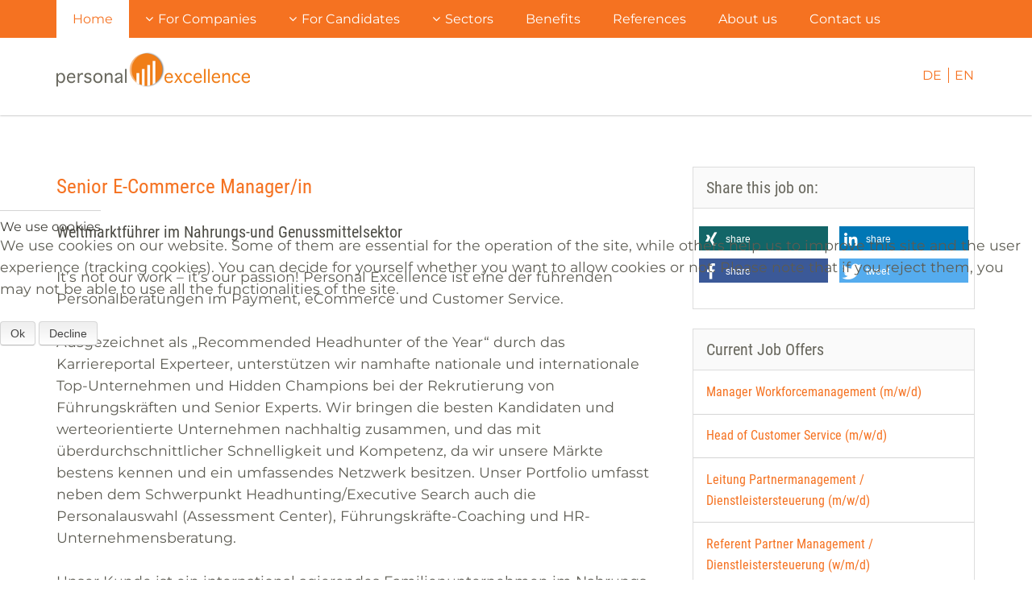

--- FILE ---
content_type: text/html; charset=utf-8
request_url: https://www.personal-excellence.de/en/senior-e-commerce-manager-in-sem050618
body_size: 10513
content:

<!DOCTYPE html>
<html prefix="og: http://ogp.me/ns#" lang="en" dir="ltr" class="com_k2 view-item itemid-389 j31 mm-hover">
  
<head>
<script type="text/javascript">  (function(){ function blockCookies(disableCookies, disableLocal, disableSession){ if(disableCookies == 1){ if(!document.__defineGetter__){ Object.defineProperty(document, 'cookie',{ get: function(){ return ''; }, set: function(){ return true;} }); }else{ var oldSetter = document.__lookupSetter__('cookie'); if(oldSetter) { Object.defineProperty(document, 'cookie', { get: function(){ return ''; }, set: function(v){ if(v.match(/reDimCookieHint\=/) || v.match(/393a8b8cd565c608eb6b2dcc42ad65a2\=/)) { oldSetter.call(document, v); } return true; } }); } } var cookies = document.cookie.split(';'); for (var i = 0; i < cookies.length; i++) { var cookie = cookies[i]; var pos = cookie.indexOf('='); var name = ''; if(pos > -1){ name = cookie.substr(0, pos); }else{ name = cookie; } if(name.match(/reDimCookieHint/)) { document.cookie = name + '=; expires=Thu, 01 Jan 1970 00:00:00 GMT'; } } } if(disableLocal == 1){ window.localStorage.clear(); window.localStorage.__proto__ = Object.create(window.Storage.prototype); window.localStorage.__proto__.setItem = function(){ return undefined; }; } if(disableSession == 1){ window.sessionStorage.clear(); window.sessionStorage.__proto__ = Object.create(window.Storage.prototype); window.sessionStorage.__proto__.setItem = function(){ return undefined; }; } } blockCookies(1,1,1); }()); </script>


    <base href="https://www.personal-excellence.de/" />
	<meta http-equiv="content-type" content="text/html; charset=utf-8" />
	<meta name="robots" content="max-image-preview:large" />
	<meta property="og:url" content="https://www.personal-excellence.de/en/senior-e-commerce-manager-in-sem050618" />
	<meta property="og:type" content="article" />
	<meta property="og:title" content="Senior E-Commerce Manager/in" />
	<meta property="og:description" content="Weltmarktführer im Nahrungs-und Genussmittelsektor It’s not our work – it’s our passion! Personal Excellence ist eine der führenden Personalberatungen im Payment, eCommerce und Customer Service. Ausgezeichnet als „Recommended Headhunter of the Year“ durch das Karriereportal Experteer, unterstützen w..." />
	<meta name="twitter:card" content="summary" />
	<meta name="twitter:title" content="Senior E-Commerce Manager/in" />
	<meta name="twitter:description" content="Weltmarktführer im Nahrungs-und Genussmittelsektor It’s not our work – it’s our passion! Personal Excellence ist eine der führenden Personalberatungen im Payment, eCommerce und Customer Service. Ausge..." />
	<meta property="og:site_name" content="Personal Excellence" />
	<meta property="og:title" content="Senior E-Commerce Manager/in" />
	<meta property="og:type" content="article" />
	<meta property="og:url" content="https://www.personal-excellence.de/en/senior-e-commerce-manager-in-sem050618" />
	<meta property="og:description" content="Weltmarktführer im Nahrungs-und Genussmittelsektor It’s not our work – it’s our passion! Personal Excellence ist eine der führenden Personalberatungen..." />
	<meta property="og:image" content="https://www.personal-excellence.de/images/opengraph.png" />
	<meta name="description" content="Weltmarktführer im Nahrungs-und Genussmittelsektor It’s not our work – it’s our passion! Personal Excellence ist eine der führenden Personalberatungen..." />
	<meta name="generator" content="Joomla! - Open Source Content Management" />
	<title>Senior E-Commerce Manager/in</title>
	<link href="/en/senior-e-commerce-manager-in-sem050618" rel="canonical" />
	<link href="/templates/responsive/favicon.ico" rel="shortcut icon" type="image/vnd.microsoft.icon" />
	<link href="/templates/responsive/css/themes/personal/bootstrap.css" rel="stylesheet" type="text/css" />
	<link href="https://www.personal-excellence.de/media/zenanimate/css/animate.css" rel="stylesheet" type="text/css" />
	<link href="https://cdnjs.cloudflare.com/ajax/libs/magnific-popup.js/1.1.0/magnific-popup.min.css" rel="stylesheet" type="text/css" />
	<link href="https://www.personal-excellence.de/media/jbtype/css/font-awesome.css" rel="stylesheet" type="text/css" />
	<link href="/templates/responsive/css/themes/personal/template.css" rel="stylesheet" type="text/css" />
	<link href="/templates/responsive/css/themes/personal/bootstrap-responsive.css" rel="stylesheet" type="text/css" />
	<link href="/templates/responsive/css/themes/personal/template-responsive.css" rel="stylesheet" type="text/css" />
	<link href="/templates/responsive/css/themes/personal/off-canvas.css" rel="stylesheet" type="text/css" />
	<link href="https://www.personal-excellence.de/media/plg_erecht24_safe_sharing/assets/shariff.complete.css" rel="stylesheet" type="text/css" />
	<link href="/media/mod_zentools/css/zentools.min.css" rel="stylesheet" type="text/css" />
	<link href="/media/mod_languages/css/template.css?1916469a42c413bbe8fa89181822a213" rel="stylesheet" type="text/css" />
	<link href="/plugins/system/cookiehint/css/personalexcellence.css?1916469a42c413bbe8fa89181822a213" rel="stylesheet" type="text/css" />
	<style type="text/css">

                        /* K2 - Magnific Popup Overrides */
                        .mfp-iframe-holder {padding:10px;}
                        .mfp-iframe-holder .mfp-content {max-width:100%;width:100%;height:100%;}
                        .mfp-iframe-scaler iframe {background:#fff;padding:10px;box-sizing:border-box;box-shadow:none;}
                    #redim-cookiehint-modal {position: fixed; top: 0; bottom: 0; left: 0; right: 0; z-index: 99998; display: flex; justify-content : center; align-items : center;}
	</style>
	<script src="/media/jui/js/jquery.min.js?1916469a42c413bbe8fa89181822a213" type="text/javascript"></script>
	<script src="/media/jui/js/jquery-noconflict.js?1916469a42c413bbe8fa89181822a213" type="text/javascript"></script>
	<script src="/media/jui/js/jquery-migrate.min.js?1916469a42c413bbe8fa89181822a213" type="text/javascript"></script>
	<script src="https://cdnjs.cloudflare.com/ajax/libs/magnific-popup.js/1.1.0/jquery.magnific-popup.min.js" type="text/javascript"></script>
	<script src="/media/k2/assets/js/k2.frontend.js?v=2.21&sitepath=/" type="text/javascript"></script>
	<script src="/plugins/system/t3/base/bootstrap/js/bootstrap.js" type="text/javascript"></script>
	<script src="/plugins/system/t3/base/js/jquery.tap.min.js" type="text/javascript"></script>
	<script src="/plugins/system/t3/base/js/off-canvas.js" type="text/javascript"></script>
	<script src="/plugins/system/t3/base/js/script.js" type="text/javascript"></script>
	<script src="/plugins/system/t3/base/js/menu.js" type="text/javascript"></script>
	<script src="/plugins/system/t3/base/js/responsive.js" type="text/javascript"></script>
	<script src="https://www.personal-excellence.de/media/plg_erecht24_safe_sharing/assets/social_sharer.js" type="text/javascript"></script>
	<script src="/media/mod_zentools/js/zentools.js" type="text/javascript"></script>
	<script type="application/ld+json">

                {
                    "@context": "https://schema.org",
                    "@type": "Article",
                    "mainEntityOfPage": {
                        "@type": "WebPage",
                        "@id": "https://www.personal-excellence.de/en/senior-e-commerce-manager-in-sem050618"
                    },
                    "url": "https://www.personal-excellence.de/en/senior-e-commerce-manager-in-sem050618",
                    "headline": "Senior E-Commerce Manager/in",
                    "datePublished": "2018-07-10T16:35:12+02:00",
                    "dateModified": "2024-07-16T12:56:08+02:00",
                    "author": {
                        "@type": "Person",
                        "name": "Natalia Stachowiak",
                        "url": "https://www.personal-excellence.de/en/author/774-nataliastachowiak"
                    },
                    "publisher": {
                        "@type": "Organization",
                        "name": "Personal Excellence",
                        "url": "https://www.personal-excellence.de/",
                        "logo": {
                            "@type": "ImageObject",
                            "name": "Personal Excellence",
                            "width": "",
                            "height": "",
                            "url": "https://www.personal-excellence.de/"
                        }
                    },
                    "articleSection": "https://www.personal-excellence.de/en/content/archiv",
                    "keywords": "",
                    "description": "Weltmarktführer im Nahrungs-und Genussmittelsektor It’s not our work – it’s our passion! Personal Excellence ist eine der führenden Personalberatungen im Payment, eCommerce und Customer Service. Ausgezeichnet als „Recommended Headhunter of the Year“ durch das Karriereportal Experteer, unterstützen wir namhafte nationale und internationale Top-Unternehmen und Hidden Champions bei der Rekrutierung von Führungskräften und Senior Experts. Wir bringen die besten Kandidaten und werteorientierte Unternehmen nachhaltig zusammen, und das mit überdurchschnittlicher Schnelligkeit und Kompetenz, da wir unsere Märkte bestens kennen und ein umfassendes Netzwerk besitzen. Unser Portfolio umfasst neben dem Schwerpunkt Headhunting/Executive Search auch die Personalauswahl (Assessment Center), Führungskräfte-Coaching und HR-Unternehmensberatung. Unser Kunde ist ein international agierendes Familienunternehmen im Nahrungs- und Genussmittelsektor, speziell in der Süßwarenbranche. Für den neuen Standort bei Bonn suchen wir nun eine/n Senior E-Commerce Manager/in der/die für den Aufbau des E-Commerce Bereichs international zuständig sein wird. Ihre Aufgaben Mitgestaltung und Mitaufbau des Bereichs „Global Research &amp; Category Management“ in der Firmen-Gruppe Etablierung des Bereichs als Sparrings-Partner und Mehrwert-Lieferant für die Geschäftsführung und die Landesgesellschaften der Firmen-Gruppe Entwicklung und Einführung einer internationalen „E-Commerce Plattform“ (Business / Content Library) Entwicklung und Einführung eines internationalen „E-Commerce Playbooks“ (Check List /Guideline / Manual) Definition einer „Roadmap“ zum internationalen Kompetenzaufbau „E-Commerce“ inklusive der Zusammenarbeit mit übergreifenden Funktionen (Produktionslösungen-, Logistiklösungen für ECommerce-Bedürfnisse) Etablierung der Funktion als Kompetenzcenter „E-Commerce“ für die Länder, in denen das Unternehmen vertreten ist Mitarbeit bei der Entwicklung der internationalen „Digital-Strategie“ für das Unternehmen Erarbeitung der für das Unternehmen relevanten „Future Shopper Journey“ Evaluierung und Bewertung der E-Commerce relevanten Themen Ihr Profil Erfolgreich abgeschlossenes betriebswirtschaftliches Studium z.B. im Bereich Wirtschaftswissenschaften, Management, Medienwirtschaft, Kommunikation oder einvergleichbarer Abschluss Mindestens fünf Jahre Berufserfahrung, idealerweise in einem (oder mehreren) der folgenden Bereiche: Sales, Marketing, Category Management und Insights Management vorzugsweise in den Branchen FMCG, Luxury, Fashion oder Retail Interesse und Begeisterung an der Digitalisierung der Konsumgüterbranche Erfahrung im strategischen Auf- und Ausbau von Kompetenzfeldern und Fachthemen Detaillierte E-Commerce Channel Kenntnisse, idealerweise auf internationaler Ebene Verständnis der Wirkungsketten in den Bereich Shopper / Consumer Journey, Marketing und Sales sowie der digitalen Wirkungsketten von E-Commerce als Absatz- und Kommunikationskanal Idealerweise Erfahrung in Analyse, Design und Weiterentwicklung von digitalen Prozessen Bestehendes fachspezifisches Netzwerk zu Dienstleitern, Partner und Hochschulen Verhandlungssicheres Deutsch und Englisch in Wort und Schrift; gute Kenntnisse einer weiteren Fremdsprache sind wünschenswert Sehr gute Kommunikations- und Präsentationsfähigkeiten sowie ein sicheres und professionelles Auftreten auf nationaler und internationaler Ebene Reisebereitschaft inklusive Auslandsaufenthalte (UK/China/USA etc.) Sie erhalten Eine attraktive Vergütung mit zusätzlichem variablen Anteil Sehr gute Weiterentwicklungsmöglichkeiten in einem weltweit führenden Familienunternehmen Die Tätigkeit für eine internationale Kultmarke „Made in Germany“ Viel Gestaltungsspielraum und Eigenverantwortung beim Aufbau eines eigenen Bereiches Neuer und modern eingerichteter Bürokomplex Wir sichern Ihnen Vertraulichkeit und die sorgfältige Beachtung von Sperrvermerken zu. Sind Sie interessiert? Dann freuen wir uns auf Ihre vollständigen Bewerbungsunterlagen (Anschreiben, Lebenslauf, komplette Zeugnisse) unter Angabe Ihres frühestmöglichen Starttermins und Ihrer Gehaltsvorstellung unter der Kennziffer SEM050618 per E-Mail an bewerbung@personal-excellence.de Personal Excellence Bamberger Straße 8 | D-10777 Berlin | www.personal-excellence.de",
                    "articleBody": "Weltmarktführer im Nahrungs-und Genussmittelsektor It’s not our work – it’s our passion! Personal Excellence ist eine der führenden Personalberatungen im Payment, eCommerce und Customer Service. Ausgezeichnet als „Recommended Headhunter of the Year“ durch das Karriereportal Experteer, unterstützen wir namhafte nationale und internationale Top-Unternehmen und Hidden Champions bei der Rekrutierung von Führungskräften und Senior Experts. Wir bringen die besten Kandidaten und werteorientierte Unternehmen nachhaltig zusammen, und das mit überdurchschnittlicher Schnelligkeit und Kompetenz, da wir unsere Märkte bestens kennen und ein umfassendes Netzwerk besitzen. Unser Portfolio umfasst neben dem Schwerpunkt Headhunting/Executive Search auch die Personalauswahl (Assessment Center), Führungskräfte-Coaching und HR-Unternehmensberatung. Unser Kunde ist ein international agierendes Familienunternehmen im Nahrungs- und Genussmittelsektor, speziell in der Süßwarenbranche. Für den neuen Standort bei Bonn suchen wir nun eine/n Senior E-Commerce Manager/in der/die für den Aufbau des E-Commerce Bereichs international zuständig sein wird. Ihre Aufgaben Mitgestaltung und Mitaufbau des Bereichs „Global Research &amp; Category Management“ in der Firmen-Gruppe Etablierung des Bereichs als Sparrings-Partner und Mehrwert-Lieferant für die Geschäftsführung und die Landesgesellschaften der Firmen-Gruppe Entwicklung und Einführung einer internationalen „E-Commerce Plattform“ (Business / Content Library) Entwicklung und Einführung eines internationalen „E-Commerce Playbooks“ (Check List /Guideline / Manual) Definition einer „Roadmap“ zum internationalen Kompetenzaufbau „E-Commerce“ inklusive der Zusammenarbeit mit übergreifenden Funktionen (Produktionslösungen-, Logistiklösungen für ECommerce-Bedürfnisse) Etablierung der Funktion als Kompetenzcenter „E-Commerce“ für die Länder, in denen das Unternehmen vertreten ist Mitarbeit bei der Entwicklung der internationalen „Digital-Strategie“ für das Unternehmen Erarbeitung der für das Unternehmen relevanten „Future Shopper Journey“ Evaluierung und Bewertung der E-Commerce relevanten Themen Ihr Profil Erfolgreich abgeschlossenes betriebswirtschaftliches Studium z.B. im Bereich Wirtschaftswissenschaften, Management, Medienwirtschaft, Kommunikation oder einvergleichbarer Abschluss Mindestens fünf Jahre Berufserfahrung, idealerweise in einem (oder mehreren) der folgenden Bereiche: Sales, Marketing, Category Management und Insights Management vorzugsweise in den Branchen FMCG, Luxury, Fashion oder Retail Interesse und Begeisterung an der Digitalisierung der Konsumgüterbranche Erfahrung im strategischen Auf- und Ausbau von Kompetenzfeldern und Fachthemen Detaillierte E-Commerce Channel Kenntnisse, idealerweise auf internationaler Ebene Verständnis der Wirkungsketten in den Bereich Shopper / Consumer Journey, Marketing und Sales sowie der digitalen Wirkungsketten von E-Commerce als Absatz- und Kommunikationskanal Idealerweise Erfahrung in Analyse, Design und Weiterentwicklung von digitalen Prozessen Bestehendes fachspezifisches Netzwerk zu Dienstleitern, Partner und Hochschulen Verhandlungssicheres Deutsch und Englisch in Wort und Schrift; gute Kenntnisse einer weiteren Fremdsprache sind wünschenswert Sehr gute Kommunikations- und Präsentationsfähigkeiten sowie ein sicheres und professionelles Auftreten auf nationaler und internationaler Ebene Reisebereitschaft inklusive Auslandsaufenthalte (UK/China/USA etc.) Sie erhalten Eine attraktive Vergütung mit zusätzlichem variablen Anteil Sehr gute Weiterentwicklungsmöglichkeiten in einem weltweit führenden Familienunternehmen Die Tätigkeit für eine internationale Kultmarke „Made in Germany“ Viel Gestaltungsspielraum und Eigenverantwortung beim Aufbau eines eigenen Bereiches Neuer und modern eingerichteter Bürokomplex Wir sichern Ihnen Vertraulichkeit und die sorgfältige Beachtung von Sperrvermerken zu. Sind Sie interessiert? Dann freuen wir uns auf Ihre vollständigen Bewerbungsunterlagen (Anschreiben, Lebenslauf, komplette Zeugnisse) unter Angabe Ihres frühestmöglichen Starttermins und Ihrer Gehaltsvorstellung unter der Kennziffer SEM050618 per E-Mail an bewerbung@personal-excellence.de Personal Excellence Bamberger Straße 8 | D-10777 Berlin | www.personal-excellence.de"
                }
                
	</script>
	<script type="text/javascript">
jQuery(document).ready(function() {var buttonsContainer = jQuery(".shariff");new Shariff(buttonsContainer);});(function() {  if (typeof gtag !== 'undefined') {       gtag('consent', 'denied', {         'ad_storage': 'denied',         'ad_user_data': 'denied',         'ad_personalization': 'denied',         'functionality_storage': 'denied',         'personalization_storage': 'denied',         'security_storage': 'denied',         'analytics_storage': 'denied'       });     } })();
	</script>

    <link rel="author" href="https://plus.google.com/u/0/112037296190859426299/posts" />
<meta name="viewport" content="width=device-width, initial-scale=1.0"/>
<meta name="apple-mobile-web-app-capable" content="YES" />
<meta name="geo.region" content="DE-BE" />
<meta name="geo.placename" content="Berlin" />
<meta name="geo.position" content="52.4955;13.33658" />
<meta name="ICBM" content="52.4955, 13.33658" />

<!-- SYSTEM CSS -->
<link href="/templates/system/css/system.css" rel="stylesheet" />
<!-- //SYSTEM CSS -->


<!-- CUSTOM CSS -->
<link href="/templates/responsive/css/custom.css" rel="stylesheet" />
<!-- //CUSTOM CSS -->


<!-- Le HTML5 shim, for IE6-8 support of HTML5 elements -->
<!--[if lt IE 9]>
<script src="//html5shim.googlecode.com/svn/trunk/html5.js"></script>
<script type="text/javascript" src="/plugins/system/t3/base/js/respond.min.js"></script>
<![endif]-->

<script type="text/javascript" src="/templates/responsive/js/template.js"></script>



<!-- Fonts -->
<style type="text/css">
			html > body {font-family:  ;font-size: 100% }
				h1, h2, h3, h4, h5, h6, blockquote {font-family:  }
				#navwrap li {font-family:  }
				.logo h2  {font-family: sans-serif}
		
		
	</style>

<!--Opt-Out Google Analytics -->
<script>
	document.addEventListener("DOMContentLoaded", function(){
		var gaProperty = "UA-45526625-1";
		var gadisableStr = "ga-disable-" + gaProperty;
		if (document.cookie.indexOf(gadisableStr + "=true") > -1) {
			window[gadisableStr] = true;
		}
		
		function gaOptout() {
			document.cookie = gadisableStr + "=true; expires=Thu, 31 Dec 2099 23:59:59 UTC; path=/";
			window[gadisableStr] = true;
			alert("Das Tracking durch Google Analytics wurde in Ihrem Browser für diese Website deaktiviert");
		}

		if(document.getElementById("optoutlinkGA")) {
			document.getElementById("optoutlinkGA").onclick = function(){gaOptout();}
		}
	});
</script>
<!-- End Opt-Out Google Analytics -->

<!-- Global site tag (gtag.js) - Google Analytics -->
<script async src="https://www.googletagmanager.com/gtag/js?id=UA-45526625-1"></script>

<script>
	window.dataLayer = window.dataLayer || [];
	function gtag(){dataLayer.push(arguments);}
	gtag("js", new Date());
	gtag("config", "UA-45526625-1", {"anonymize_ip": true});
</script>
<!-- End Google Analytics -->
  
 <style type="text/css"><!--span.jbtype {margin-left:.3em}    --></style></head>
<body id="contentleft" class="mm-hover com_k2 view-item itemid-389 j31">
	

  	<div id="fullwrap">
  		<div id="topcolour">
			
<!-- Top -->
<section id="topwrap">
	<div class="zen-container">
	    	</div>
</section>
			

			<!-- MAIN NAVIGATION -->
  <nav id="navwrap">
  <div class="zen-container">
  	<div class="row-fluid">
   		<div class="navwrapper navbar zenleft">
	
		<button type="button" class="btn btn-navbar" data-toggle="collapse" data-target=".nav-collapse">
	        <span class="icon-list-ul"></span>
	      </button>
	
	    <div class="nav-collapse collapse always-show zenleft">
	    	      
<ul class="nav ">
<li class="item-174 current active"><a href="/en/" >Home</a></li><li class="item-359 deeper dropdown parent"><a class="dropdown-toggle" href="/en/companies"  data-toggle="dropdown">For Companies<em class="caret"></em></a><ul class="nav-child unstyled small dropdown-menu"><li class="item-360"><a href="/en/executive-search" >Executive Search</a></li><li class="item-361"><a href="/en/assessment-center" >Assessment Center</a></li><li class="item-362"><a href="/en/business-and-management-coaching" >Business Coaching</a></li><li class="item-363"><a href="/en/hr-consultancy" >HR Consultancy</a></li></ul></li><li class="item-364 deeper dropdown parent"><a class="dropdown-toggle" href="/en/candidates"  data-toggle="dropdown">For Candidates<em class="caret"></em></a><ul class="nav-child unstyled small dropdown-menu"><li class="item-365"><a href="/en/jobs" >Jobs</a></li><li class="item-366"><a href="/en/your-application" >Application</a></li></ul></li><li class="item-367 deeper dropdown parent"><a class="dropdown-toggle" href="/en/sectors"  data-toggle="dropdown">Sectors<em class="caret"></em></a><ul class="nav-child unstyled small dropdown-menu"><li class="item-368"><a href="/en/hr-consulting-in-payment" >HR Consulting in Payment</a></li><li class="item-369"><a href="/en/hr-consulting-in-e-commerce" >HR Consulting in E-Commerce</a></li><li class="item-370"><a href="/en/hr-consulting-in-customer-service" >HR Consulting in Customer Service</a></li></ul></li><li class="item-371"><a href="/en/your-benefits" >Benefits</a></li><li class="item-372"><a href="/en/references" >References</a></li><li class="item-373"><a href="/en/about-us" >About us</a></li><li class="item-374"><a href="/en/contact-us" >Contact us</a></li></ul>

	    	    </div>
	    
	   </div>
    </div>
  </div>
</nav>
<!-- //MAIN NAVIGATION -->
			<!-- LOGO -->
<section id="logowrap">
	<div class="zen-container">
		<div class="row-fluid">
			<div class="span10">
			  <div class="logo logo-image">
				    <h2>
				      <a href="">
		    		    <span>
		        			
		        		<img src="images/personal-excellence-240.png" alt="Personal Excellence" />
		        		
		        		</span>
		      			</a>
		     	 	</h2> 
		  		</div>
		  	</div>

		  	<div class="span2">
				<div class="lang-search">
				<div class="mod-languages">

	<ul class="lang-inline" dir="ltr">
						<li>
			<a href="/de/">
							DE						</a>
			</li>
											<li class="lang-active">
			<a href="https://www.personal-excellence.de/en/senior-e-commerce-manager-in-sem050618">
							EN						</a>
			</li>
				</ul>

</div>

				</div>
			</div>
	 	</div>
	</div>
</section>
<!-- //LOGO -->

			</div>
		

		
			



			



			
			<div id="gradient">
			


			


								
<section id="mainWrap">
	<div class="zen-container">
		<div class="row-fluid">
		
		                  
                
		
		    <!-- MAIN CONTENT -->
		    <div id="midCol" class="zen-content span8"  data-default="span8" data-xtablet="span8" data-tablet="span12">
		   

                      
      		            		           <div id="system-message-container">
	</div>

      		                 		      

<!-- Start K2 Item Layout -->
<span id="startOfPageId346"></span>

<div id="k2Container" class="itemView">
    <!-- Plugins: BeforeDisplay -->
    
    <!-- K2 Plugins: K2BeforeDisplay -->
    
    <div class="itemHeader">
        
                <!-- Item title -->
        <h2 class="itemTitle">
            
            Senior E-Commerce Manager/in
                    </h2>
        
            </div>

    <!-- Plugins: AfterDisplayTitle -->
    
    <!-- K2 Plugins: K2AfterDisplayTitle -->
    
    
    
    <div class="itemBody">
        <!-- Plugins: BeforeDisplayContent -->
        
        <!-- K2 Plugins: K2BeforeDisplayContent -->
        
        
        
        <!-- Item text -->
        <div class="itemFullText">
            <h4>Weltmarktführer im Nahrungs-und Genussmittelsektor</h4>
<p>It’s not our work – it’s our passion! Personal Excellence ist eine der führenden Personalberatungen im Payment, eCommerce und Customer Service.</p>
<p>Ausgezeichnet als „Recommended Headhunter of the Year“ durch das Karriereportal Experteer, unterstützen wir namhafte nationale und internationale Top-Unternehmen und Hidden Champions bei der Rekrutierung von Führungskräften und Senior Experts. Wir bringen die besten Kandidaten und werteorientierte Unternehmen nachhaltig zusammen, und das mit überdurchschnittlicher Schnelligkeit und Kompetenz, da wir unsere Märkte bestens kennen und ein umfassendes Netzwerk besitzen. Unser Portfolio umfasst neben dem Schwerpunkt Headhunting/Executive Search auch die Personalauswahl (Assessment Center), Führungskräfte-Coaching und HR-Unternehmensberatung.</p>
<p>Unser Kunde ist ein international agierendes Familienunternehmen im Nahrungs- und Genussmittelsektor, speziell in der Süßwarenbranche. Für den neuen Standort bei Bonn suchen wir nun eine/n</p>
<h4>Senior E-Commerce Manager/in</h4>
<p>der/die für den Aufbau des E-Commerce Bereichs international zuständig sein wird.</p>
<p><strong>Ihre Aufgaben</strong></p>
<ul>
<li>Mitgestaltung und Mitaufbau des Bereichs „Global Research &amp; Category Management“ in der Firmen-Gruppe</li>
<li>Etablierung des Bereichs als Sparrings-Partner und Mehrwert-Lieferant für die Geschäftsführung und die Landesgesellschaften der Firmen-Gruppe</li>
<li>Entwicklung und Einführung einer internationalen „E-Commerce Plattform“ (Business / Content Library)</li>
<li>Entwicklung und Einführung eines internationalen „E-Commerce Playbooks“ (Check List /<br />Guideline / Manual)</li>
<li>Definition einer „Roadmap“ zum internationalen Kompetenzaufbau „E-Commerce“ inklusive der Zusammenarbeit mit übergreifenden Funktionen (Produktionslösungen-, Logistiklösungen für ECommerce-Bedürfnisse)</li>
<li>Etablierung der Funktion als Kompetenzcenter „E-Commerce“ für die Länder, in denen das Unternehmen vertreten ist</li>
<li>Mitarbeit bei der Entwicklung der internationalen „Digital-Strategie“ für das Unternehmen</li>
<li>Erarbeitung der für das Unternehmen relevanten „Future Shopper Journey“</li>
<li>Evaluierung und Bewertung der E-Commerce relevanten Themen</li>
</ul>
<p><strong>Ihr Profil</strong></p>
<ul>
<li>Erfolgreich abgeschlossenes betriebswirtschaftliches Studium z.B. im Bereich Wirtschaftswissenschaften, Management, Medienwirtschaft, Kommunikation oder ein<br />vergleichbarer Abschluss</li>
<li>Mindestens fünf Jahre Berufserfahrung, idealerweise in einem (oder mehreren) der folgenden Bereiche: Sales, Marketing, Category Management und Insights Management vorzugsweise in den Branchen FMCG, Luxury, Fashion oder Retail</li>
<li>Interesse und Begeisterung an der Digitalisierung der Konsumgüterbranche</li>
<li>Erfahrung im strategischen Auf- und Ausbau von Kompetenzfeldern und Fachthemen</li>
<li>Detaillierte E-Commerce Channel Kenntnisse, idealerweise auf internationaler Ebene</li>
<li>Verständnis der Wirkungsketten in den Bereich Shopper / Consumer Journey, Marketing und Sales sowie der digitalen Wirkungsketten von E-Commerce als Absatz- und Kommunikationskanal</li>
<li>Idealerweise Erfahrung in Analyse, Design und Weiterentwicklung von digitalen Prozessen</li>
<li>Bestehendes fachspezifisches Netzwerk zu Dienstleitern, Partner und Hochschulen</li>
<li>Verhandlungssicheres Deutsch und Englisch in Wort und Schrift; gute Kenntnisse einer weiteren Fremdsprache sind wünschenswert</li>
<li>Sehr gute Kommunikations- und Präsentationsfähigkeiten sowie ein sicheres und professionelles Auftreten auf nationaler und internationaler Ebene</li>
<li>Reisebereitschaft inklusive Auslandsaufenthalte (UK/China/USA etc.)</li>
</ul>
<p><strong>Sie erhalten</strong></p>
<ul>
<li>Eine attraktive Vergütung mit zusätzlichem variablen Anteil</li>
<li>Sehr gute Weiterentwicklungsmöglichkeiten in einem weltweit führenden Familienunternehmen</li>
<li>Die Tätigkeit für eine internationale Kultmarke „Made in Germany“</li>
<li>Viel Gestaltungsspielraum und Eigenverantwortung beim Aufbau eines eigenen Bereiches</li>
<li>Neuer und modern eingerichteter Bürokomplex</li>
</ul>
<p>&nbsp;</p>
<p>Wir sichern Ihnen Vertraulichkeit und die sorgfältige Beachtung von Sperrvermerken zu.</p>
<p>Sind Sie interessiert? Dann freuen wir uns auf Ihre vollständigen Bewerbungsunterlagen (Anschreiben, Lebenslauf, komplette Zeugnisse) unter Angabe Ihres frühestmöglichen Starttermins und Ihrer Gehaltsvorstellung unter der Kennziffer SEM050618 per E-Mail an bewerbung@personal-excellence.de</p>
<p>Personal Excellence <br />Bamberger Straße 8 | D-10777 Berlin | www.personal-excellence.de</p>        </div>

        
        <div class="clr"></div>

        
        
        <!-- Plugins: AfterDisplayContent -->
        
        <!-- K2 Plugins: K2AfterDisplayContent -->
        
        <div class="clr"></div>
    </div>

    
    
    
        
        
    <div class="clr"></div>

    
    
        
    <!-- Plugins: AfterDisplay -->
    
    <!-- K2 Plugins: K2AfterDisplay -->
    
    
    
        <div class="itemBackToTop">
        <a class="k2Anchor" href="/en/senior-e-commerce-manager-in-sem050618#startOfPageId346">
            back to top        </a>
    </div>
    
    <div class="clr"></div>
</div>
<!-- End K2 Item Layout -->

<!-- JoomlaWorks "K2" (v2.21) | Learn more about K2 at https://getk2.org -->



                      		    </div>
      		    <!-- //MAIN CONTENT -->

                      
		
		    		    
		    		    <!-- SIDEBAR 2 -->
		    <div class="sidebar sidebar-2 span4 affix-top"  data-default="span4" data-xtablet="span4" data-tablet="span12 spanfirst">
		      
		<div class="moduletable sidebar-jobs">
			<div class="module-inner">
						<div class="zen-module-title">
				<h3><span>Share this job on:</span></h3>
			</div>
						<div class="zen-module-body">
				

<div class="custom"  >
	<p><div class="shariff" data-lang="en" data-orientation="horizontal" data-services="[&quot;xing&quot;,&quot;linkedin&quot;,&quot;facebook&quot;,&quot;twitter&quot;]" data-theme="color" data-url="https://www.personal-excellence.de/en/senior-e-commerce-manager-in-sem050618"></div></p></div>
			</div>
						</div>
		</div>
	
		<div class="moduletable ">
			<div class="module-inner">
						<div class="zen-module-body">
				

<div class="custom"  >
	</div>
			</div>
						</div>
		</div>
	
		<div class="moduletable sidebar-jobs">
			<div class="module-inner">
						<div class="zen-module-title">
				<h3><span>Current Job Offers</span></h3>
			</div>
						<div class="zen-module-body">
				<!--[if !IE]>
<style type="text/css">
	.jackbox-modal img.jackbox-content {

		image-rendering: optimizeSpeed;
		width: inherit !important;
		height: inherit !important;
		max-width: inherit !important;
	}
</style>
<![endif]-->



		<div id="zentools237" class=" sidebar-jobs">
			<div class="zentools list  zenshadow count1  " >

				
				<ul id="zentoolslist237"  >

					
					<li  class="grid_twelve element    zenlast">
							<div class="zenitem zenitem1    title auto">
								<div class="zeninner">
									<div class="column grid_twelve">

																					<div class=" zentitle element1 firstitem"><h6><a target="_self" href="/en/component/k2/manager-workforcemanagement-525" data-behavior="content"><span>Manager Workforcemanagement (m/w/d)</span></a></h6></div>
										
																							
												
												
												
												
												
												
												
																																</div>
									<div class="clear"></div>
								</div>
							</div>
											</li>
											
					<li  class="grid_twelve element    zenlast featured">
							<div class="zenitem zenitem1 featured   title auto">
								<div class="zeninner">
									<div class="column grid_twelve">

																					<div class=" zentitle element1 firstitem"><h6><a target="_self" href="/en/component/k2/head-of-customer-service-1" data-behavior="content"><span>Head of Customer Service (m/w/d)</span></a></h6></div>
										
																							
												
												
												
												
												
												
												
																																</div>
									<div class="clear"></div>
								</div>
							</div>
											</li>
											
					<li  class="grid_twelve element    zenlast featured">
							<div class="zenitem zenitem2 featured   title auto">
								<div class="zeninner">
									<div class="column grid_twelve">

																					<div class=" zentitle element1 firstitem"><h6><a target="_self" href="/en/component/k2/leitung-partnermanagement-dienstleistersteuerung" data-behavior="content"><span>Leitung Partnermanagement / Dienstleistersteuerung (m/w/d)</span></a></h6></div>
										
																							
												
												
												
												
												
												
												
																																</div>
									<div class="clear"></div>
								</div>
							</div>
											</li>
											
					<li  class="grid_twelve element    zenlast featured">
							<div class="zenitem zenitem1 featured   title auto">
								<div class="zeninner">
									<div class="column grid_twelve">

																					<div class=" zentitle element1 firstitem"><h6><a target="_self" href="/en/referent-partner-management-dienstleistersteuerung-433" data-behavior="content"><span>Referent Partner Management / Dienstleistersteuerung (w/m/d)</span></a></h6></div>
										
																							
												
												
												
												
												
												
												
																																</div>
									<div class="clear"></div>
								</div>
							</div>
											</li>
											
					<li  class="grid_twelve element    zenlast">
							<div class="zenitem zenitem1    title auto">
								<div class="zeninner">
									<div class="column grid_twelve">

																					<div class=" zentitle element1 firstitem"><h6><a target="_self" href="/en/leiter-operations-projektmanager-customer-service" data-behavior="content"><span>Leiter Operations / Projektmanager Customer Service (m/w/d)</span></a></h6></div>
										
																							
												
												
												
												
												
												
												
																																</div>
									<div class="clear"></div>
								</div>
							</div>
											</li>
											
					<li  class="grid_twelve element    zenlast">
							<div class="zenitem zenitem1    title auto">
								<div class="zeninner">
									<div class="column grid_twelve">

																					<div class=" zentitle element1 firstitem"><h6><a target="_self" href="/en/director-business-development-senior-sales-manager-im-customer-service-fulfillment" data-behavior="content"><span>Director Business Development / Senior Sales Manager im Customer Service / Fulfillment (m/w/d)</span></a></h6></div>
										
																							
												
												
												
												
												
												
												
																																</div>
									<div class="clear"></div>
								</div>
							</div>
											</li>
											
					<li  class="grid_twelve element    zenlast featured">
							<div class="zenitem zenitem1 featured   title auto">
								<div class="zeninner">
									<div class="column grid_twelve">

																					<div class=" zentitle element1 firstitem"><h6><a target="_self" href="/en/referent-workforcemanagement-428" data-behavior="content"><span>Referent Workforcemanagement (m/w/d)</span></a></h6></div>
										
																							
												
												
												
												
												
												
												
																																</div>
									<div class="clear"></div>
								</div>
							</div>
											</li>
																			</ul>

								
				
								
						</div>
	</div>
	<div class="clear"></div>
	
			


	

	

	
	
			<script type="text/javascript">
			jQuery(function() {
				jQuery('#zentoolslist237 a[data-behavior="content"], #zentoolslist237 a[data-behavior="external"]').unbind().on('click', function(e) {
					e.preventDefault();

											window.location = jQuery(this).attr('href');
					
					return false;
				});
			});
		</script>
	
	

	

	

			</div>
						</div>
		</div>
	
		    </div>
		    <!-- //SIDEBAR 2 -->
		    
              		</div>
  </div>
</section> 
						


			


			


		</div>
		

	<section id="bottomrow">
		<div class="zen-container">
	  			<!-- bottom -->
	<div class="row-fluid">
							<div class="span4 item-first" data-default="span4" data-wide="span3" data-normal="span3" data-xtablet="span3">
										<div id="bottom1">
						
		<div class="moduletable ">
			<div class="module-inner">
						<div class="zen-module-title">
				<h3><span>For Companies</span></h3>
			</div>
						<div class="zen-module-body">
				
<ul class="nav ">
<li class="item-375">	<a href="/en/executive-search" >Executive Search</a></li><li class="item-376">	<a href="/en/assessment-center" >Assessment Center</a></li><li class="item-377">	<a href="/en/business-and-management-coaching" >Business Coaching</a></li><li class="item-378">	<a href="/en/hr-consultancy" >HR Consultancy</a></li></ul>
			</div>
						</div>
		</div>
	
		<div class="moduletable ">
			<div class="module-inner">
						<div class="zen-module-title">
				<h3><span>For Candidates</span></h3>
			</div>
						<div class="zen-module-body">
				
<ul class="nav ">
<li class="item-379">	<a href="/en/jobs" >Jobs</a></li><li class="item-380">	<a href="/en/your-application" >Application</a></li></ul>
			</div>
						</div>
		</div>
	
					</div>
									</div>
							<div class="span4 " data-default="span4" data-wide="span3" data-normal="span3" data-xtablet="span3">
										<div id="bottom2">
						
		<div class="moduletable ">
			<div class="module-inner">
						<div class="zen-module-title">
				<h3><span>About us</span></h3>
			</div>
						<div class="zen-module-body">
				
<ul class="nav ">
<li class="item-381">	<a href="/en/about-us" >Our team</a></li><li class="item-382">	<a href="/en/references" >References</a></li><li class="item-383">	<a href="/en/your-benefits" >Benefits</a></li><li class="item-384">	<a href="/en/sectors" >Sectors</a></li></ul>
			</div>
						</div>
		</div>
	
		<div class="moduletable ">
			<div class="module-inner">
						<div class="zen-module-title">
				<h3><span>More</span></h3>
			</div>
						<div class="zen-module-body">
				
<ul class="nav ">
<li class="item-385"><a href="/en/imprint" >Imprint</a></li><li class="item-627"><a href="/en/privacy-policy" >Privacy Policy</a></li></ul>
			</div>
						</div>
		</div>
	
					</div>
									</div>
							<div class="span4 item-last" data-default="span4" data-wide="span6" data-normal="span6" data-xtablet="span6">
										<div id="bottom3">
						
		<div class="moduletable ">
			<div class="module-inner">
						<div class="zen-module-title">
				<h3><span>Contact us</span></h3>
			</div>
						<div class="zen-module-body">
				

<div class="custom"  >
	<div itemscope="itemscope" itemtype="http://schema.org/Organization">
<div class="grid_six">
<p><span itemprop="name">Personal Excellence</span></p>
<div itemprop="address" itemscope="itemscope" itemtype="http://schema.org/PostalAddress">
<p><span itemprop="streetAddress">Bamberger Straße 8</span></p>
<p><span itemprop="postalCode">D - 10777 </span><span itemprop="addressLocality">Berlin</span></p>
</div>
<p class="toppadding"><span itemprop="telephone">+49 (0)30 - 23 46 29 31</span></p>
<p class="bottompadding"><span itemprop="telephone">+49 (0)173 - 813 65 86</span></p>
</div>
<div class="grid_six jblast">
<p class="bottom-right"><a href="mailto:info@personal-excellence.de" itemprop="email"><i class="icon-envelope-alt"></i><span class="jbtype jb_icon-envelope-alt"></span>info@personal-excellence.de</a></p>
<p class="bottom-right"><a href="tamara_kunze.vcf"><i class="icon-download-alt"></i><span class="jbtype jb_icon-download-alt"></span>download vCard</a></p>
<p class="bottom-right"><a href="https://www.linkedin.com/profile/view?id=AAMAAAmVBhABs2gCR76oZUoNSHywB8e7vl7mKOs&amp;trk=hp-identity-name"><i class="icon-linkedin"></i><span class="jbtype jb_icon-linkedin"></span>LinkedIn</a></p>
<p class="bottom-right"><a href="http://www.xing.com/profile/Tamara_Kunze"><i class="icon-xing"></i><span class="jbtype jb_icon-xing"></span>xing</a></p>
</div>
</div></div>
			</div>
						</div>
		</div>
	
					</div>
									</div>
				</div>
<!-- bottom -->
	  	</div>
	</section>

    	
<!-- FOOTER -->
<footer id="footerwrap" class="wrap zen-footer">
  <section class="zen-copyright">
    <div class="zen-container">
      <div class="row-fluid">
        <div class="span8 copyright">
          
        </div>
        <div class="span4">
        	<div id="zen-copyright">
	        	        	</div>
        </div>
      </div>
    </div>
  </section>
</footer>

<!-- //FOOTER -->
  
	 </div>
	 

	 
<div id="toTop" class="hidden-phone"><a id="toTopLink"><span class="icon-arrow-up"></span><span id="toTopText"> Back to top</span></a></div>
<script type="text/javascript">
	jQuery(document).ready(function(){
			
			jQuery(window).scroll(function () {
			
				if (jQuery(this).scrollTop() >200) {
				 	jQuery("#toTop").fadeIn();
				}
				else {
				 	jQuery("#toTop").fadeOut();
				}
			});
		
			jQuery("#toTop").click(function() {
				jQuery("html, body").animate({ scrollTop: 0 }, "slow");
				 return false;
			});
	});
</script>

	

  
<script type="text/javascript">   function cookiehintsubmitnoc(obj) {     if (confirm("A refusal will affect the functions of the website. Do you really want to decline?")) {       document.cookie = 'reDimCookieHint=-1; expires=0; path=/';       cookiehintfadeOut(document.getElementById('redim-cookiehint-modal'));       return true;     } else {       return false;     }   } </script> <div id="redim-cookiehint-modal">   <div id="redim-cookiehint">     <div class="cookiehead">       <span class="headline">We use cookies</span>     </div>     <div class="cookiecontent">   <p>We use cookies on our website. Some of them are essential for the operation of the site, while others help us to improve this site and the user experience (tracking cookies). You can decide for yourself whether you want to allow cookies or not. Please note that if you reject them, you may not be able to use all the functionalities of the site.</p>    </div>     <div class="cookiebuttons">       <form class="reset" method="post">         <button id="cookiehintsubmit" onclick="return cookiehintsubmit(this);" data-href="https://www.personal-excellence.de/en/senior-e-commerce-manager-in-sem050618?rCH=2"           type="submit" name="rCH" value="2"           class="btn">Ok</button>                   <button id="cookiehintsubmitno" onclick="return cookiehintsubmitnoc(this);" data-href="https://www.personal-excellence.de/en/senior-e-commerce-manager-in-sem050618?rCH=-2"             type="submit" name="rCH" value="-2"             class="btn">Decline</button>                 <div class="text-center" id="cookiehintinfo">                         </div>       </form>     </div>     <div class="clr"></div>   </div> </div>  <script type="text/javascript">        document.addEventListener("DOMContentLoaded", function(event) {         if (!navigator.cookieEnabled){           document.getElementById('redim-cookiehint-modal').remove();         }       });        function cookiehintfadeOut(el) {         el.style.opacity = 1;         (function fade() {           if ((el.style.opacity -= .1) < 0) {             el.style.display = "none";           } else {             requestAnimationFrame(fade);           }         })();       }         function cookiehintsubmit(obj) {         document.cookie = 'reDimCookieHint=1; expires=Mon, 18 Jan 2027 23:59:59 GMT;57; path=/';         cookiehintfadeOut(document.getElementById('redim-cookiehint-modal'));         return true;       }        function cookiehintsubmitno(obj) {         document.cookie = 'reDimCookieHint=-1; expires=0; path=/';         cookiehintfadeOut(document.getElementById('redim-cookiehint-modal'));         return true;       }  </script>  
<script src="templates/responsive/js/headroom.min.js" type="text/javascript"></script>
<script>
(function() {
    var header = new Headroom(document.querySelector("#navwrap"), {
        tolerance: 0,
        offset : 107,
        classes: {
          initial: "animated",
          pinned: "slideDown",
          unpinned: "slideUp"
        }
    });
    header.init();
}());
</script>
<script>
	if (window.location.hash !== '') {
	  var redirectSource = decodeURIComponent(window.location.hash.substring(1)),
	  itemTitle = jQuery('.glossar-article h1.article-title'),
	  itemNote = jQuery('.glossar-article header.article-header');
					jQuery(itemTitle).addClass('redirected');
					jQuery(itemNote).append('<div class="redirected"><p>Weitergeleitet von: <strong>' + redirectSource + '</strong><p></div>');
			}
</script>
</body>
</html>

--- FILE ---
content_type: text/css
request_url: https://www.personal-excellence.de/templates/responsive/css/themes/personal/template.css
body_size: 14789
content:
/* montserrat-200 - latin */
@font-face {
  font-family: 'Montserrat';
  font-style: normal;
  font-weight: 200;
  src: url('../../fonts/montserrat-v25-latin-200.eot'); /* IE9 Compat Modes */
  src: local(''),
  url('../../fonts/montserrat-v25-latin-200.eot?#iefix') format('embedded-opentype'), /* IE6-IE8 */
  url('../../fonts/montserrat-v25-latin-200.woff2') format('woff2'), /* Super Modern Browsers */
  url('../../fonts/montserrat-v25-latin-200.woff') format('woff'), /* Modern Browsers */
  url('../../fonts/montserrat-v25-latin-200.ttf') format('truetype'), /* Safari, Android, iOS */
  url('../../fonts/montserrat-v25-latin-200.svg#Montserrat') format('svg'); /* Legacy iOS */
}

/* montserrat-300 - latin */
@font-face {
  font-family: 'Montserrat';
  font-style: normal;
  font-weight: 300;
  src: url('../../fonts/montserrat-v25-latin-300.eot'); /* IE9 Compat Modes */
  src: local(''),
  url('../../fonts/montserrat-v25-latin-300.eot?#iefix') format('embedded-opentype'), /* IE6-IE8 */
  url('../../fonts/montserrat-v25-latin-300.woff2') format('woff2'), /* Super Modern Browsers */
  url('../../fonts/montserrat-v25-latin-300.woff') format('woff'), /* Modern Browsers */
  url('../../fonts/montserrat-v25-latin-300.ttf') format('truetype'), /* Safari, Android, iOS */
  url('../../fonts/montserrat-v25-latin-300.svg#Montserrat') format('svg'); /* Legacy iOS */
}

/* montserrat-regular - latin */
@font-face {
  font-family: 'Montserrat';
  font-style: normal;
  font-weight: 400;
  src: url('../../fonts/montserrat-v25-latin-regular.eot'); /* IE9 Compat Modes */
  src: local(''),
  url('../../fonts/montserrat-v25-latin-regular.eot?#iefix') format('embedded-opentype'), /* IE6-IE8 */
  url('../../fonts/montserrat-v25-latin-regular.woff2') format('woff2'), /* Super Modern Browsers */
  url('../../fonts/montserrat-v25-latin-regular.woff') format('woff'), /* Modern Browsers */
  url('../../fonts/montserrat-v25-latin-regular.ttf') format('truetype'), /* Safari, Android, iOS */
  url('../../fonts/montserrat-v25-latin-regular.svg#Montserrat') format('svg'); /* Legacy iOS */
}

/* montserrat-600 - latin */
@font-face {
  font-family: 'Montserrat';
  font-style: normal;
  font-weight: 600;
  src: url('../../fonts/montserrat-v25-latin-600.eot'); /* IE9 Compat Modes */
  src: local(''),
  url('../../fonts/montserrat-v25-latin-600.eot?#iefix') format('embedded-opentype'), /* IE6-IE8 */
  url('../../fonts/montserrat-v25-latin-600.woff2') format('woff2'), /* Super Modern Browsers */
  url('../../fonts/montserrat-v25-latin-600.woff') format('woff'), /* Modern Browsers */
  url('../../fonts/montserrat-v25-latin-600.ttf') format('truetype'), /* Safari, Android, iOS */
  url('../../fonts/montserrat-v25-latin-600.svg#Montserrat') format('svg'); /* Legacy iOS */
}

/* montserrat-700 - latin */
@font-face {
  font-family: 'Montserrat';
  font-style: normal;
  font-weight: 700;
  src: url('../../fonts/montserrat-v25-latin-700.eot'); /* IE9 Compat Modes */
  src: local(''),
  url('../../fonts/montserrat-v25-latin-700.eot?#iefix') format('embedded-opentype'), /* IE6-IE8 */
  url('../../fonts/montserrat-v25-latin-700.woff2') format('woff2'), /* Super Modern Browsers */
  url('../../fonts/montserrat-v25-latin-700.woff') format('woff'), /* Modern Browsers */
  url('../../fonts/montserrat-v25-latin-700.ttf') format('truetype'), /* Safari, Android, iOS */
  url('../../fonts/montserrat-v25-latin-700.svg#Montserrat') format('svg'); /* Legacy iOS */
}

/* roboto-condensed-300 - latin */
@font-face {
  font-family: 'Roboto Condensed';
  font-style: normal;
  font-weight: 300;
  src: url('../../fonts/roboto-condensed-v25-latin-300.eot'); /* IE9 Compat Modes */
  src: local(''),
  url('../../fonts/roboto-condensed-v25-latin-300.eot?#iefix') format('embedded-opentype'), /* IE6-IE8 */
  url('../../fonts/roboto-condensed-v25-latin-300.woff2') format('woff2'), /* Super Modern Browsers */
  url('../../fonts/roboto-condensed-v25-latin-300.woff') format('woff'), /* Modern Browsers */
  url('../../fonts/roboto-condensed-v25-latin-300.ttf') format('truetype'), /* Safari, Android, iOS */
  url('../../fonts/roboto-condensed-v25-latin-300.svg#RobotoCondensed') format('svg'); /* Legacy iOS */
}

/* roboto-condensed-regular - latin */
@font-face {
  font-family: 'Roboto Condensed';
  font-style: normal;
  font-weight: 400;
  src: url('../../fonts/roboto-condensed-v25-latin-regular.eot'); /* IE9 Compat Modes */
  src: local(''),
  url('../../fonts/roboto-condensed-v25-latin-regular.eot?#iefix') format('embedded-opentype'), /* IE6-IE8 */
  url('../../fonts/roboto-condensed-v25-latin-regular.woff2') format('woff2'), /* Super Modern Browsers */
  url('../../fonts/roboto-condensed-v25-latin-regular.woff') format('woff'), /* Modern Browsers */
  url('../../fonts/roboto-condensed-v25-latin-regular.ttf') format('truetype'), /* Safari, Android, iOS */
  url('../../fonts/roboto-condensed-v25-latin-regular.svg#RobotoCondensed') format('svg'); /* Legacy iOS */
}

/* roboto-condensed-700 - latin */
@font-face {
  font-family: 'Roboto Condensed';
  font-style: normal;
  font-weight: 700;
  src: url('../../../fonts/roboto-condensed-v25-latin-700.eot'); /* IE9 Compat Modes */
  src: local(''),
  url('../../fonts/roboto-condensed-v25-latin-700.eot?#iefix') format('embedded-opentype'), /* IE6-IE8 */
  url('../../fonts/roboto-condensed-v25-latin-700.woff2') format('woff2'), /* Super Modern Browsers */
  url('../../fonts/roboto-condensed-v25-latin-700.woff') format('woff'), /* Modern Browsers */
  url('../../fonts/roboto-condensed-v25-latin-700.ttf') format('truetype'), /* Safari, Android, iOS */
  url('../../fonts/roboto-condensed-v25-latin-700.svg#RobotoCondensed') format('svg'); /* Legacy iOS */
}

html > body {
  font-family: 'Montserrat', sans-serif !important;
  font-size: 100%
}
h1 {
  font-size: 1.953em;
  line-height: 1.1265em;
  margin: 0;
  font-weight: 400;
}
h1, h2, h3, h4, h5, h6, blockquote {
  font-family: 'Roboto Condensed', sans-serif !important;
}

#navwrap li {
  font-family: 'Montserrat', sans-serif !important;
}

.logo h2 {
  font-family: sans-serif
}

#navwrap  .navbar-inner,
#breadcrumb {
  border: 0;
  box-shadow: none;
  background-image: none;
  background: none;
  padding: 0;
  margin: 0;
}
ul,
menu,
dir {
  padding-left: 0;
  -webkit-margin-before: 0em;
  -webkit-margin-after: 0em;
  -webkit-margin-start: 0px;
  -webkit-margin-end: 0px;
  -webkit-padding-start: 0px;
}
div,
ul,
li {

  -webkit-box-sizing: border-box;

  -moz-box-sizing: border-box;
  box-sizing: border-box;
}
.span12 {
  margin: 0 !important;
}
.hidden {
  display: none !important;
}
dd {
  padding: 0;
  margin: 0;
}
ul {
  margin-left: 0;
}
.sidebar ul,
.items-more ol {
  margin-left: 0;
  padding: 0;
}
hr {
  border: 0;
}
html > body {
  background: #fff;
  font-size: 14px;
  margin: 0;
  color: #5d5c53;
}
.floatleft {
  float: left;
  margin: 0 3% 30px 0;
}
.floatright {
  float: right;
  margin: 0 0 30px 3%;
}
.divider {
  *zoom: 1;
}
.divider:before,
.divider:after {
  display: table;
  content: "";
  line-height: 0;
}
.divider:after {
  clear: both;
}
.clear {
  *zoom: 1;
}
.clear:before,
.clear:after {
  display: table;
  content: "";
  line-height: 0;
}
.clear:after {
  clear: both;
}
.zenleft {
  float: left;
}
.zencenter {
  float: none;
  text-align: center;
}
.zenright {
  float: right;
}
.modalmodule {
  margin-bottom: 30px;
}
.modal-header h3 {
  display: inline;
}
.modal .zen-module-body {
  padding: 20px 3% 30px;
}
.tab-content {
  margin-top: 20px;
}
.grid_one,
.grid_two,
.grid_three,
.grid_four,
.grid_five,
.grid_six,
.grid_seven,
.grid_eight,
.grid_nine,
.grid_ten,
.grid_eleven,
.grid_3,
.grid_4,
.grid_2,
.grid_1,
.grid_5,
.grid_7,
.grid_8,
.grid_9,
.grid_10,
.grid_11,
#navwrap li.grid_4 {
  margin-right: 3.8%;
  float: left;
  position: relative;
  min-height: 1px;
}
.grid_one {
  width: 4.85%;
}
.grid_11 {
  width: 5.7%;
}
.grid_10 {
  width: 6.7%;
}
.grid_9 {
  width: 7.9%;
}
.grid_8 {
  width: 9.3%;
}
.grid_7 {
  width: 11.1%;
}
.grid_two {
  width: 13.45%;
}
.grid_5 {
  width: 17%;
}
.grid_three,
.grid_4 {
  width: 22.05%;
}
#navwrap li.grid_4 {
  width: 22.05% !important;
}
.grid_four,
.grid_3 {
  width: 30.75%;
}
.grid_five {
  width: 39.45%;
}
.grid_six,
.grid_2 {
  width: 48%;
}
.grid_seven {
  width: 56.75%;
}
.grid_eight {
  width: 65.4%;
}
.grid_nine {
  width: 74.05%;
}
.grid_ten {
  width: 82.7%;
}
.grid_eleven {
  width: 91.35%;
}
.grid_twelve,
grid_,
.grid_1 {
  width: 100%;
  float: left;
}
.zenlast,
.jblast {
  float: right;
  margin: 0;
}
#navwrap [class^="icon-"] {
  background: none;
}

.contact dt {
  margin: 20px 0 0;
}
.contact-category td {
  padding: 20px;
}
.readmore a.btn span:after {
  padding-left: 10px;
}
.article-info {
  color: #999;
}
.article-info-term {
  display: none;
}
.page-header {
  border: 0;
}
.page-header.item-title {
  border-bottom: 1px solid #d5d5d5;
}
.slidecontent {
  height: 0;
  overflow: hidden;
}
.accordion {
  margin-bottom: 3.25em;
}
.accordion-no-margin {
  margin: 0;
}
.accordion-group {
  border: 1px solid #ddd;
  margin: 0 0 4px;
  padding: 0;
  background: #fff;
}
.accordion-front {
  margin: 0;
  border-width: 0 0 1px;
  border-color: #eee;
}
.accordion-inner {
  padding: .9em 1.25em !important;
  min-height: 191px;
}
.accordion-heading {
  clear: both;
  font-weight: normal;
  font-family: 'Roboto Condensed', sans-serif;
  padding: 0 1em;
  -webkit-border-radius: 0;
  -moz-border-radius: 0;
  border-radius: 0;
  font-size: 1.25em;
  line-height: 2.441em;
}
.accordion-heading .accordion-toggle {
  outline: 0;
}
.accordion-heading a {
  text-decoration: none !important;
}
.accordion-heading .collapsed .accordion-icon:before {
  content: "\f055";
  font-family: FontAwesome;
  margin-right: 6px;
  font-size: 80%;
}
.accordion-heading .accordion-icon:before {
  content: "\f055";
  font-family: FontAwesome;
  margin-right: 6px;
  color: #f57221;
  font-size: 80%;
}
.heading-front {
  background: #fafafa;
}
.contact .collapsed .accordion-icon:before {
  margin-left: 0;
}
.contact .accordion-icon:before {
  margin-left: 0;
}
.contact .nav.nav-tabs {
  padding-bottom: 0 !important;
  margin-top: 40px !important;
}
.contact .nav.nav-tabs li {
  padding: 0 !important;
}
.contact .tab-content {
  padding: 30px;
  margin-top: -1px;
}
.contact h3 {
  clear: both;
}

.article-info {
  font-size: 90%;
}
.article-info,
.parent-category-name,
.category-name {
  color: #999;
}
.article-info-term {
  display: none;
}
article {
  margin-bottom: 0;
}
.btn-group.pull-right {
  float: right;
  margin-bottom: 10px;
}
.blog .items-more ol,
article .items-more ol {
  margin-left: 0px;
}
.blog .items-more .nav-tabs li:hover a,
article .items-more .nav-tabs li:hover a {
  background: transparent !important;
}

span.icon-user {
  background: none;
}
span.icon-user:before {
  margin-top: 4px;
}
.article-aside .btn-group {
  margin-top: -75px;
  margin-right: 15px;
  margin-bottom: 30px;
}
.article-aside i {
  background: none;
}
.article-aside i:before {
  margin-top: 4px;
}
.article-aside .btn {
  border: 0;
}
.article-aside .btn:hover {
  border: 0;
  color: #68675d;
}
.article-aside .btn-group.open .btn.dropdown-toggle,
.article-aside .btn:focus {
  background: none;
  -webkit-box-shadow: none;
  -moz-box-shadow: none;
  box-shadow: none;
}
.article-aside .dropdown-menu {
  margin-top: 9px !important;
  margin-right: -15px !important;
  -webkit-border-radius: 0;
  -moz-border-radius: 0;
  border-radius: 0;
  border: 0;
  color: #68675d;
}
.article-aside .dropdown-menu a {
  color: #68675d;
}
.article-aside .dropdown-menu a:hover {
  color: #68675d;
  background: none;
}
.article-aside .dropdown-menu a:hover :before {
  border: 0;
}
.article-aside .dropdown-menu li {
  margin: 0;
  padding: 0 !important;
}

.edit i,

.edit .form-actions span {
  background: none;
}

.edit .pull-right {
  margin-top: 20px;
}

.edit textarea {
  width: 96%;
}

.edit input {
  margin-right: 20px;
}

.edit span :before,

.edit i:before {
  margin-top: 4px !important;
}

.other-links,
.items-more ol {
  margin: 0;
}
.items-more ol {
  margin-left: 20px;
}
.other-links li {
  list-style-type: none;
  margin: 10px;
  padding-bottom: 8px;
}
.sidebar #modlgn-username.input,
.sidebar #modlgn-passwd.input {
  width: 78%;
}
.sidebar .input-prepend {
  width: 100%;
}
#modlgn-username.input,
#modlgn-passwd.input {
  width: 90%;
}
.input-prepend {
  width: 100%;
}

.pager li > a {
  border-radius: 0;
  border: 0;
  background: none;
  padding: 0;
}
.pager li > a:hover {
  background: none;
}
.pager a {
  background: none;
  border-radius: 0;
}
dl#tabs {
  border: 1px solid #d5d5d5;
  background-position: left top;
}
dl#tabs h3 {
  float: left;
  margin-right: 4%;
  font-size: 1.7em;
  font-weight: normal;
}
dl#tabs .open a {
  color: #68675d;
}
dl#tabs {
  *zoom: 1;
}
dl#tabs:before,
dl#tabs:after {
  display: table;
  content: "";
  line-height: 0;
}
dl#tabs:after {
  clear: both;
}
.items-more .nav-tabs {
  margin: 0;
}
.items-more .nav-tabs li {
  margin: 0;
  padding: 0;
}
.items-more .nav-tabs li a {
  border: 0;
  margin: 0;
  padding: 0;
}

.result-created,
.result-category {
  font-size: 80%;
  color: #999;
  font-style: italic;
  padding: 10px 0;
}
.result-created {
  overflow: hidden;
  margin-bottom: 10px;
  border-bottom: 1px solid #d5d5d5;
}
.result-title {
  font-size: 1.6em;
}

#sliders h3 {
  border: 1px solid #d5d5d5;
  margin: 0;
  padding: 10px;
}
#sliders h3.pane-toggler:before {
  content: "+ ";
}
#sliders h3.pane-toggler-down:before {
  content: "- ";
}

.tags {
  margin: 0 0 10px;
  font-size: 90%;
}
.tags a {
  color: #fff;
}
.tags a:hover {
  color: #fff;
}
.tags span {
  background: #f57221;
  color: #fff;
  padding: 3px 6px;
  -webkit-border-radius: 4px;
  -moz-border-radius: 4px;
  border-radius: 4px;
}
.tags span:before {
  font-family: 'FontAwesome';
  content: "\f02b";
}
.tags span:hover {
  background: #68675d;
}
.tag-category ul.category,
.tag-category .thumbnails {
  margin: 0;
}
.tag-category ul.category li,
.tag-category .thumbnails li {
  list-style-type: none;
  margin: 0;
  background: url(../../../less/images/divider.png) repeat-x left top;
  padding: 20px 0;
}

.article-index ul {
  padding: 10px;
  margin: 0 0 30px;
}
.article-index li {
  border: 1px solid #d5d5d5;
  list-style-type: none;
  padding: 4px;
}
.article-index li:last-child {
  background: none;
}
.pagenavcounter {
  float: right;
  text-align: right;
  font-style: italic;
  color: #999;
  margin-bottom: 20px;
}
section.article-content.clearfix {
  clear: none;
}
.article-index .nav-tabs {
  padding: 20px;
  margin: 0 0 30px 20px !important;
  border: 1px solid #d5d5d5;
}
.article-index .nav-tabs li a {
  border: 0;
  box-shadow: none;
  background-image: none;
  background: none;
  padding: 0;
  margin: 0;
  -webkit-border-radius: 0 !important;
  -moz-border-radius: 0 !important;
  border-radius: 0 !important;
  background: none !important;
}
.article-index .nav-tabs li a:hover {
  border: 0;
  box-shadow: none;
  background-image: none;
  background: none;
  padding: 0;
  margin: 0;
  border: 0 !important;
  -webkit-border-radius: 0 !important;
  -moz-border-radius: 0 !important;
  border-radius: 0 !important;
  background: none !important;
  color: #68675d !important;
}
h3.pane-toggler,
.pane-toggler-down {
  border-bottom: 1px solid #ddd !important;
  clear: both;
  -webkit-border-radius: 0;
  -moz-border-radius: 0;
  border-radius: 0;
  font-size: 1.4em;
  line-height: 1.8em;
  margin: 0;
  padding-left: 20px;
}
h3.pane-toggler a,
.pane-toggler-down a {
  text-decoration: none;
}
h3.pane-toggler span:before,
.pane-toggler-down span:before {
  content: "\f067";
  font-family: FontAwesome;
  margin-right: 10px;
  color: #f57221;
  font-size: 80%;
}
.pane-toggler-down span:before {
  content: "\f068";
  font-family: FontAwesome;
  margin-right: 10px;
  color: #f57221;
  font-size: 80%;
}
.pane-toggler-down:hover span:before {
  color: #68675d !important;
}
.pane-slider.content {
  padding: 20px !important;
}
.pane-slider.content.pane-hide {
  padding: 0 !important;
}
dl.tabs {
  border-bottom: 1px solid #d5d5d5;
  float: left;
  width: 100%;
}
dl.tabs h3 {
  margin-bottom: -1px;
  float: left;
  margin: 0 1% 5px 0;
  font-size: 1em;
}
dl.tabs h3 a {
  padding: 8px 12px;
  line-height: 20px;
  border: 1px solid transparent;
  -webkit-border-radius: 4px 4px 0 0;
  -moz-border-radius: 4px 4px 0 0;
  border-radius: 4px 4px 0 0;
}
dl.tabs h3 a:hover,
dl.tabs h3 a:focus {
  border-color: #d5d5d5;
}
dl.tabs .open a,
dl.tabs .open a:hover,
dl.tabs .open a:focus {
  color: #555555;
  background-color: #fff;
  border: 1px solid #d5d5d5;
  border-bottom-color: transparent;
  cursor: default;
}
dl.tabs a:hover {
  background: #fff;
  text-decoration: none;
}

.tip-wrap {
  background: #f57221;
  border: 1px solid #f4660d;
  -webkit-border-radius: 5px;
  -moz-border-radius: 5px;
  border-radius: 5px;
  -webkit-box-shadow: 0 0 3px rgba(0,0,0,0.4);
  -moz-box-shadow: 0 0 3px rgba(0,0,0,0.4);
  box-shadow: 0 0 3px rgba(0,0,0,0.4);
  max-width: 300px;
  z-index: 999;
  color: #fff;
}
.tip-title {
  border-bottom: 1px solid #f4660d;
  font-weight: bold;
  padding: 5px 10px;
}
.tip-text {
  font-size: 14px;
  margin: 0;
  padding: 5px 10px;
}
.hasTip img {
  border: none;
  margin: 0 5px 0 0;
}
.tooltip {
  position: absolute;
  z-index: 1030;
  display: block;
  visibility: visible;
  font-size: 11px;
  line-height: 1.4;
  opacity: 0;
  filter: alpha(opacity=0);
}
.tooltip.in {
  opacity: 0.8;
  filter: alpha(opacity=80);
}
.tooltip.top {
  margin-top: -3px;
  padding: 5px 0;
}
.tooltip.right {
  margin-left: 3px;
  padding: 0 5px;
}
.tooltip.bottom {
  margin-top: 3px;
  padding: 5px 0;
}
.tooltip.left {
  margin-left: -3px;
  padding: 0 5px;
}
.tooltip-inner {
  max-width: 200px;
  padding: 8px;
  color: #fff;
  text-align: center;
  text-decoration: none;
  background-color: #000;
  -webkit-border-radius: 4px;
  -moz-border-radius: 4px;
  border-radius: 4px;
}
.tooltip-arrow {
  position: absolute;
  width: 0;
  height: 0;
  border-color: transparent;
  border-style: solid;
}
.tooltip.top .tooltip-arrow {
  bottom: 0;
  left: 50%;
  margin-left: -5px;
  border-width: 5px 5px 0;
  border-top-color: #000;
}
.tooltip.right .tooltip-arrow {
  top: 50%;
  left: 0;
  margin-top: -5px;
  border-width: 5px 5px 5px 0;
  border-right-color: #000;
}
.tooltip.left .tooltip-arrow {
  top: 50%;
  right: 0;
  margin-top: -5px;
  border-width: 5px 0 5px 5px;
  border-left-color: #000;
}
.tooltip.bottom .tooltip-arrow {
  top: 0;
  left: 50%;
  margin-left: -5px;
  border-width: 0 5px 5px;
  border-bottom-color: #000;
}

.zen-container {
  max-width: 1140px;
  margin: 0 auto;
  background: #fff;
  padding: 0;
}
#fullwrap {
  float: left;
  width: 100%;
}
#grid1wrap .zen-container ul,
#grid4wrap .zen-container ul,
#grid6wrap .zen-container ul,
#mainWrap .zen-container ul {
  margin: 0 0 1.5342em;
}
#grid1wrap .zen-container li,
#grid4wrap .zen-container li,
#grid6wrap .zen-container li,
#mainWrap .zen-container li {
  list-style-type: none;
  padding: 8px 0;
  border-bottom: 1px solid #d5d5d5;
  line-height: 1.625em;

}
#grid1wrap .zen-container li:first-child,
#grid4wrap .zen-container li:first-child,
#grid6wrap .zen-container li:first-child,
#mainWrap .zen-container li:first-child {
  padding-top: 0;
}
#grid1wrap .zen-container li:last-child,
#grid4wrap .zen-container li:last-child,
#grid6wrap .zen-container li:last-child,
#mainWrap .zen-container li:last-child {
  border-bottom: 0;
}
#mainWrap ul li,
#grid4wrap ul li,
#grid5wrap ul li,
#grid6wrap ul li {
  font-size: 1.1em;
}
#gradient {
  float: left;
  width: 100%;
}

#zen-background {
  position: absolute;
  z-index: 1;
  width: 100%;
  height: 100%;
}
#zen-background img {
  width: 100%;
  height: 100%;
}
#zen-background-overlay {
  background: rgba(0,0,0,0.6);
  position: absolute;
  z-index: 2;
  width: 100%;
  height: 100%;
}

#topwrap {

  font-size: 90%;

  background: #fff;

  border-top: none;

  border-bottom: none;
  color: #68675d;


}
#topwrap a {
  color: #f57221;

}
#topwrap a:hover {
  color: #68675d;
}
#topwrap .zen-container {

  background: #fff;

  border-top: none;

  border-bottom: none;
}
#topwrap h1,
#topwrap h2,
#topwrap h3,
#topwrap h4,
#topwrap h5,
#topwrap h6 {
  color: #f57221;
}
#topwrap ul {
  margin: 0;
}
#topwrap ul li a {
  float: left;
  margin: 0 10px 0 0;
}
#topwrap ul li a:hover {
  background: none;
}
#topwrap ul.nav li.active > a,
#topwrap ul.nav li.active a:hover {
  background: none;
  color: #68675d;
  padding: 0;
}
#top4 ul {
  float: right;
}
#top4 ul li {
  float: left;
}

#headerwrap {

  background: #fff;

  border-bottom: none;

  border-top: none;
  color: #68675d;


}
#headerwrap a {
  color: #f57221;

}
#headerwrap a:hover {
  color: #68675d;
}
#headerwrap h1,
#headerwrap h2,
#headerwrap h3,
#headerwrap h4,
#headerwrap h5,
#headerwrap h6 {
  color: #f57221;
}
#headerwrap .zen-container {

  background: #fff;

  border-header: none;

  border-bottom: 1px solid #d5d5d5;
  padding: 30px 0;
}

#bannerwrap {
  float: left;
  width: 100%;
  background: #fff;
  color: #68675d;

}
#bannerwrap a {
  color: #f57221;

}
#bannerwrap a:hover {
  color: #68675d;
}
#bannerwrap p {
  margin: 0;
}
#bannerwrap h1,
#bannerwrap h2,
#bannerwrap h3,
#bannerwrap h4,
#bannerwrap h5,
#bannerwrap h6 {
  color: #fff;
}
#bannerwrap .bigbanner {
  max-width: 1600px;
  margin: 0 auto;
  position: relative;
}
#bannerwrap .banner-holder {
  position: absolute;
  top: 16%;
}
#bannerwrap #banner {
  background: #f57221;
  padding: 1em 1em 1.5em;
  max-width: 540px;
  overflow: hidden;
}
#bannerwrap .delay {
  -webkit-animation-delay: .4s;
  -moz-animation-delay: .4s;
  -ms-animation-delay: .4s;
  -o-animation-delay: .4s;
  animation-delay: .4s;
  -webkit-animation-duration: .4s;
  -moz-animation-duration: .4s;
  -ms-animation-duration: .4s;
  -o-animation-duration: .4s;
  animation-duration: .4s;
}
#bannerwrap .full {
  -webkit-animation-duration: .8s;
  -moz-animation-duration: .8s;
  -ms-animation-duration: .8s;
  -o-animation-duration: .8s;
  animation-duration: .8s;
}
#bannerwrap .zen-container {
  background: none;
  padding: 0;
}

#grid1wrap {
  float: left;
  width: 100%;
  background: #fff;
  color: #68675d;

}
#grid1wrap a {
  color: #f57221;

}
#grid1wrap a:hover {
  color: #68675d;
}
#grid1wrap p {
  margin: 0;
  color: #fff;
  font-size: 1.1em;
}
#grid1wrap h1 {
  color: #fff;
  margin-bottom: .95em;
}
#grid1wrap .bigbanner-front {
  max-width: 1600px;
  margin: 0 auto;
  position: relative;
}
#grid1wrap .banner-front-holder {
  position: absolute;
  top: 12.5%;
}
#grid1wrap #grid1 .moduletable {
  background: #f57221;
  padding: 1em 1em 1.5em;
  max-width: 570px;
  overflow: hidden;
}
#grid1wrap #grid1 .moduletable.home-en {
  max-width: 600px;
}
#grid1wrap .front-main-heading {
  margin-bottom: 1.625em;
}
#grid1wrap .front-main {
  max-width: 530px;
}
#grid1wrap .moduletable.home-en .front-main {
  max-width: 495px;
}
#grid1wrap .delay {
  -webkit-animation-delay: .4s;
  -moz-animation-delay: .4s;
  -ms-animation-delay: .4s;
  -o-animation-delay: .4s;
  animation-delay: .4s;
  -webkit-animation-duration: .4s;
  -moz-animation-duration: .4s;
  -ms-animation-duration: .4s;
  -o-animation-duration: .4s;
  animation-duration: .4s;
}
#grid1wrap .zen-container {
  background: none;
  padding: 0;
}

#grid2wrap {
  background: #f6f6f6;
}
#grid2wrap .white {
  background: #fefefe;
  padding: 1.625em;
  box-shadow: 0 0 2px rgba(0,0,0,0.2);
}
#grid2wrap h1,
#grid2wrap h2,
#grid2wrap h3,
#grid2wrap h4,
#grid2wrap h5,
#grid2wrap h6 {
  color: #52524a;
}
#grid2wrap p {
  font-size: 100%;
}
#grid2wrap .zen-container {
  background: none;
  padding: 5.3em 0 4.8em;
}
#grid2wrap .zen-container li {
  line-height: 1.625em;
}
#grid2wrap .clearing {
  display: none;
}
#grid2wrap .zentools li {
  padding: 0 0 2.25em 0;
}
#grid2wrap .zentools .zentitle h2 {
  padding: .6em .7em 0;
  margin-bottom: .6em;
}
#grid2wrap .zentext a {
  color: #4d4c45;
}

#grid3wrap {
  background: url(../../../images/frontpage-bottom.jpg) center bottom #ddd;
  background-size: cover;

}
#grid3wrap .white {
  background: #fff;
  padding: 1em;
  box-shadow: 0 0 2px rgba(0,0,0,0.2);
}
#grid3wrap .white-front {
  padding: 0;
}
#grid3wrap #grid10 {
  background: #fff;
  box-shadow: 0 0 2px rgba(0,0,0,0.2);
}
#grid3wrap a.accordion-toggle {
  color: #4d4c45;
}
#grid3wrap a.accordion-toggle:hover {
  color: #f57221;
}
#grid3wrap h1,
#grid3wrap h2,
#grid3wrap h3,
#grid3wrap h4,
#grid3wrap h5 {
  color: #4d4c45;
  background: #fafafa;
}
#grid3wrap h6 a {
  color: #f57221;
  font-family: 'Montserrat', sans-serif;
  font-size: 14px;
}
#grid3wrap h6 a:hover {
  color: #4d4c45;
}
#grid3wrap p {
  font-size: 1.1em;
}
#grid3wrap .zen-container {
  background: none;
  padding: 5.65em 0 7.8em;
}
@media (min-width: 1040px) {
  #grid3wrap #grid10 .moduletable{
    min-height: 395px;
  }
   #grid3wrap #grid10 .moduletable.jobs-front-en {
    min-height: 368px;
  }
}

#grid4wrap {
  background: #f6f6f6;
}
#grid4wrap .white {
  background: #fefefe;
  padding: 1.625em;
  box-shadow: 0 0 2px rgba(0,0,0,0.2);
}
#grid4wrap h1,
#grid4wrap h2,
#grid4wrap h3,
#grid4wrap h4,
#grid4wrap h5,
#grid4wrap h6 {
  color: #4d4c45;
}
#grid4wrap .zen-container {
  background: none;
  padding: 6em 0;
}
#grid4wrap .zen-container li {
  line-height: 1.625em;
}
#grid4wrap .zentools li {
  padding: 0 0 1.25em 0;
}

#grid5wrap {
  background: url(../../../images/frontpage-bottom.jpg) center bottom #ddd;
  background-size: cover;

}
#grid5wrap .white {
  background: #fff;
  padding: 1em;
  box-shadow: 0 0 2px rgba(0,0,0,0.2);
}
#grid5wrap .white-front {
  padding: 0;
}
#grid5wrap a {
  color: #f57221;

}
#grid5wrap a:hover {
  color: #68675d;
}
#grid5wrap h1,
#grid5wrap h2,
#grid5wrap h3,
#grid5wrap h4,
#grid5wrap h5,
#grid5wrap h6 {
  color: #4d4c45;
}
#grid5wrap .zen-container {
  background: none;
  padding: 6em 0 7.5em;
}

#grid6wrap {
  background: #f6f6f6;

}
#grid6wrap a {
  color: #f57221;

}
#grid6wrap a:hover {
  color: #68675d;
}
#grid6wrap h2 {
  color: #4d4c45;
}
#grid6wrap h4 {
  margin-bottom: 3em;
  text-align: center;
  color: #68675d;
}
#grid6wrap .zen-container {
  background: none;
  padding: 6em 0;
}

#bottomrow {
  float: left;
  width: 100%;
  background: #32322d;
  font-size: .9em;

}
#bottomrow .nav {
  margin-bottom: 3.25em;
}
#bottomrow li:first-child {
  border-top: 0;
}
#bottomrow li:last-child {
  border-bottom: 0;
}
#bottomrow li a {
  color: #aaa;
  padding: 11.5px 0;
}
#bottomrow li a:hover {
  color: #f57221;
  background: none;
}
#bottomrow p {
  color: #aaa;
  padding: 10px 0 0;
  margin: 0;
  line-height: 1.25em;
  font-size: 100%;
}
#bottomrow p.toppadding {
  padding-top: 17px;
}
#bottomrow .bottom-right {
  margin-left: 8px;
  margin-bottom: 2px;
}
@media (max-width: 1080px) {
  #bottomrow .grid_six {
    width: 100%;
  }
  #bottomrow .bottom-right {
    margin-left: 0;
  }
}
#bottomrow .last {
  margin-bottom: 4em;
}
#bottomrow a {
  color: #aaa;
}
#bottomrow a:hover {
  color: #f57221;
}
#bottomrow h1,
#bottomrow h2,
#bottomrow h3,
#bottomrow h4,
#bottomrow h5,
#bottomrow h6 {
  color: #f57221;
  font-size: 1.25em;
  text-align: left;
  padding: 0;
  margin: 0 0 .625em;
  background: transparent;
  line-height: 1;
}
#bottomrow .zen-container {
  background: none;
  padding: 6.5em 0 1.625em;
}
#bottomrow [class^="icon-"],
#bottomrow [class*=" icon-"] {
  display: inline-block;
  width: 18px;
  color: #f57221;
}
@media (max-width: 767px) {
  #bottomrow .row-fluid .span4 {
    margin-left: 0;
    width: 100%;
  }
}
#bottomrow .bfQuickMode .controls .control-label {
  width: 95%;
  color: #aaa;
  font-size: 1em;
}
#bottomrow .bfQuickMode input[type=text],
#bottomrow .bfQuickMode textarea,
#bottomrow .bfQuickMode select,
#bottomrow .bfQuickMode .uneditable-input {
  max-width: 95%;
  background: #272723;
  border: 0;
  border-radius: 0;
  font-size: 1em;
  color: #aaa;
}
#bottomrow .icon-asterisk {
  font-size: 40%;
  float: left;
  padding-top: 8px;
}
#bottomrow .form-actions {
  background-color: #32322d;
  padding: 0;
  border: 0;
  margin: 12px 0 0 0;
}
#bottomrow .btn-primary {
  background-color: #f57221;
  background-image: none;
  border: 0;
  border-radius: 2px;
  box-shadow: 0;
  color: #fff;
  font-size: 1em;
  margin-top: 15px;
  font-family: 'Proxima N W01 Reg';
}
#bottomrow .alert-danger,
#bottomrow .alert-error {
  background-color: #bbb;
  border-color: #bbb;
  color: #333;
  font-size: .8em;
  border-radius: 0;
  text-shadow: none;
}
#bottomrow .alert {
  text-shadow: 0;
  font-weight: normal;
}
#bottomrow textarea:focus,
#bottomrow input[type="text"]:focus,
#bottomrow input[type="password"]:focus,
#bottomrow input[type="datetime"]:focus,
#bottomrow input[type="datetime-local"]:focus,
#bottomrow input[type="date"]:focus,
#bottomrow input[type="month"]:focus,
#bottomrow input[type="time"]:focus,
#bottomrow input[type="week"]:focus,
#bottomrow input[type="number"]:focus,
#bottomrow input[type="email"]:focus,
#bottomrow input[type="url"]:focus,
#bottomrow input[type="search"]:focus,
#bottomrow input[type="tel"]:focus,
#bottomrow input[type="color"]:focus,
#bottomrow .uneditable-input:focus {
  border-color: rgba(245,114,33,0.8);
  outline: 0;
  outline: thin dotted \9;
  -webkit-box-shadow: inset 0 1px 1px rgba(0,0,0,0.075), 0 0 8px rgba(245,114,33,0.6);
  -moz-box-shadow: inset 0 1px 1px rgba(0,0,0,0.075), 0 0 8px rgba(245,114,33,0.6);
  box-shadow: inset 0 1px 1px rgba(0,0,0,0.075), 0 0 8px rgba(245,114,33,0.6);
}

#footerwrap {
  float: left;

  width: 100%;

  font-size: 90%;

  background: #32322d;

  border-footer: none;

  border-top: none;
  color: #68675d;


}
#footerwrap a {
  color: #f57221;

}
#footerwrap a:hover {
  color: #68675d;
  background: none;
}
#footerwrap ul li {
  float: left;
  margin: 0 3% 0 0;
}
#footerwrap h1,
#footerwrap h2,
#footerwrap h3,
#footerwrap h4,
#footerwrap h5,
#footerwrap h6 {
  color: #f57221;
}
#footerwrap .zen-container {

  background: none;

  border-top: none;

  border-bottom: none;
  padding: 10px 0;
}
#zen-copyright {
  padding: 0px 0;
  float: right;
}

#breadcrumb {
  border: 0;
  box-shadow: none;
  background-image: none;
  background: none;
  padding: 0;
  margin: 0;
  border-bottom: 1px solid #d5d5d5;
  margin-top: 0px;
  padding: 0;
  margin-bottom: 30px;
}
#breadcrumb ul {
  margin: 0 0 0 -10px !important;
  padding: 4px 0 4px;
}
#breadcrumb ul li {
  border: 0 !important;
  margin: 0 4px;
}
#breadcrumb .divider {
  display: none;
}
#breadcrumb .navsep {
  color: #999;
  margin: 0 6px 0 10px;
}

#mainWrap {
  padding: 0;
  padding-top: 2.5em;
  margin-bottom: 0;
  background: #fff;




}
#mainWrap .zen-container {
  padding-bottom: 6em;
}
#mainWrap h2 {
  color: #52524a;
  margin: 0 0 1.2em;
}
#mainWrap a {
  text-decoration: none;
}
#mainWrap .zentools li {
  padding: 0 0 1.2em 0;
}
#mainWrap #zentools184 {
  margin-top: 2.5em;
}
#mainWrap .zentools.list ul li {
  padding: .78em 0 !important;
}
#mainWrap .sidebar {
  background: transparent;
  padding: 0;
}
#mainWrap .sidebar h2 {
  font-size: 1.11em;
}
#mainWrap .sidebar p {
  line-height: 1.5em;
  font-size: 90%;
  color: #68675d;
}
#mainWrap .sidebar ul,
#mainWrap .sidebar .clearing {
  margin-bottom: 0 !important;
  padding: 0;
}
#mainWrap .sidebar .zentools li {
  padding: 0 0 .3em 0;
}
#mainWrap .sidebar .zentools .zentitle {
  background: #fff;
}
#mainWrap .sidebar .zentools .zentitle h2 {
  padding: .6em .4em 0;
  margin-bottom: 0.66em;
}
#mainWrap .sidebar .zentools .zentitle h2 a {
  color: #4d4c45;
}
#mainWrap .sidebar .zentools .zentitle h2 a:hover {
  color: #f57221;
}
#mainWrap .sidebar .zentools .zentext {
  padding: .5em .5em 0;
}
/* Blöcke Startseite */
.zentools .zentext {
  padding: 0.5em 1em 0;
  min-height: 125px;
}
#mainWrap .sidebar .zentools .zentext a {
  color: #4d4c45;
}
#mainWrap .sidebar .sidebar-items {
  background: #eee;
  padding: .25em .25em 0;
}
#mainWrap .sidebar .sidebar-kontakt {
  background: #fff;
  font-size: 110%;
  margin-top: .1em;
}
#mainWrap .sidebar .sidebar-kontakt p {
  line-height: 1.6em;
}
#mainWrap .sidebar .sidebar-jobs h3 {
  color: #68675d;
  background: #fafafa;
}
#mainWrap .sidebar .sidebar-jobs h6 {
  font-size: 90%;
  padding: 0 .4em 0 1em;
}
#mainWrap .sidebar .sidebar-jobs .zen-module-title {
  border: 1px solid #ddd;
  border-width: 1px 1px 0;
  margin-top: 1.5em;
}
#mainWrap .sidebar .sidebar-jobs .zen-module-body {
  border: 1px solid #ddd;
}
#mainWrap .sidebar .sidebar-pdf {
  text-align: right;
}
#mainWrap .sidebar .sidebar-pdf h3 {
  padding: 0;
  font-size: 1.25em;
  line-height: 1.2em;
  margin-bottom: .35em;
  color: #4d4c45 !important;
}
#mainWrap .sidebar .sidebar-pdf h3:nth-of-type(2) {
  margin-top: 2em;
}
#mainWrap .sidebar .sidebar-pdf .download {
  background: #f57221;
  color: #fff;
  padding: 8px;
}

.about-aside.sidebar-pdf {
  text-align: right;
  overflow: hidden;
}
.about-aside.sidebar-pdf h3 {
  padding: 0;
  font-size: 1.25em;
  line-height: 1.2em;
  margin-bottom: .35em;
  color: #4d4c45 !important;
  background: #f6f6f6;
}
.about-aside.sidebar-pdf h3:nth-of-type(2) {
  margin-top: 2em;
}
.about-aside.sidebar-pdf .download {
  background: #f57221;
  color: #fff;
  padding: 8px;
}

.about-aside.sidebar-pdf p {
  font-size: 90%;
}

.about-aside.sidebar-pdf img {
  width: 140px;
  margin-bottom: 55px;
}

@media (max-width: 1040px) {
  .about-aside.sidebar-pdf {
    text-align: center;
    margin-bottom: 40px;
  }
  .about-aside.sidebar-pdf img {
    margin-top: 55px;
  }
}
/* Auswahl Stellenangebote */
@media (min-width: 1040px) {
  #grid3wrap #grid10 .moduletable{
    min-height: 425px;
  }
  #grid3wrap #grid10 .moduletable.jobs-front-en {
    min-height: 400px;
  }
}

.about-main {
  background: #fafafa;
  padding: 40px;
  margin-bottom: 40px;
  border: 1px solid #ddd;
}

.about-main ul {
  padding: 0 18px;
  margin-bottom: 48px !important
}

.about-main ul li {
  list-style: disc !important;
  border-bottom: 1px solid #e5e5e5 !important;
  color: #f57221;
}

.about-main ul li span {
  color: #5d5c53;
}

.about-main img {
  margin: 0 20px 20px 0;
  float: right;
}

p.about-badges {
  font-size: 90%;
  line-height: 1.54em;
}

@media (max-width: 640px) {
  .about-main {
    padding: 40px 20px;
  }
}

@media (max-width: 500px) {
  .about-main {
    padding: 20px 10px;
  }
}


/* JOBS MAIN */

#midCol {
  margin-left: 0;
}

#mainWrap #jobs-main h3 {
  padding: 0;
  background: #fff;
}
#mainWrap #jobs-main h3 a {
  color: #4d4c45;
}
#mainWrap #jobs-main h3 a:hover {
  color: #f57221;
}
#mainWrap #jobs-main li {
  padding: 0;
  border: 0;
  font-size: 100%;
}
#mainWrap #jobs-main .zentools *:before {
  opacity: 0 !important;
  display: block !important;
}
#mainWrap #jobs-main .zentools.list ul li {
  padding: 0 0 0 1em !important;
  margin-bottom: 4px;
  border: 0;
}
#mainWrap #jobs-main .zenextrafields {
  padding-top: 14px;
}
#mainWrap #jobs-main ul#filters li a {
  background: #fafafa;
  padding: .6em 1em;
  border: 1px solid #ddd;
  color: #f57221;
  border-radius: 2px;
}
#mainWrap #jobs-main ul#filters li a:hover {
  background: #f57221;
  color: #fff;
  border: 1px solid #f57221;
}
#mainWrap #jobs-main ul#filters li a.active {
  background: #f57221;
  color: #fff;
  border: 1px solid #f57221;
  border-radius: 2px;
}

#mainWrap #jobs-main.jobs-archive .zentools .zenitem {
  border: 0;
}

#mainWrap #jobs-main.jobs-archive h3 {
  font-size: 1em;
  line-height: 1em;
}

#mainWrap #jobs-main.jobs-archive h3 a {
  display: inline-block;
  margin: 0.4em 0;
  padding: 0.4em 0;
}

.archive-link {
  border-top: 1px solid #d5d5d5;
  padding: 2em 1em;
}

/*ABOVE */

#above {
  background: #eee;
  font-size: 90%;
  padding: 0;
  margin-bottom: 30px;
  overflow: hidden;
}

#above h3 {
  background: #f57221;
  color: #fff;
  margin-bottom: 20px;
}

#above h3:before {
  content: '\f06a';
  font-family: FontAwesome;
  margin-right: 8px;
}

#above p {
  padding: 0 1em;
}

body.itemid-161 ul.pagenav {
  display: none;
}

#mainWrap #k2Container {
  margin-top: 2.2em;
}
#mainWrap #k2Container .itemTitle {
  font-size: 1.563em;
  color: #f57221;
  margin-bottom: 1.25em;
}
#mainWrap #k2Container h4 {
  font-size: 1.25em;
  color: #4d4c45;
  margin-bottom: 1.55em;
}
#mainWrap #k2Container h4:nth-of-type(2) {
  margin-bottom: 3em;
}
#mainWrap #k2Container ul li {
  border: 0;
  list-style-type: disc;
  padding: 0;
  margin: 0 1em;
}
#mainWrap #k2Container ul li li {
  font-size: 1em;
  margin-left: 40px;
  list-style: circle;
}
#mainWrap #k2Container .k2Anchor {
  display: none;
}
#mainWrap .quotes {
  position: relative;
  border: 1px solid #ddd;
  padding: 1.6em 1.6em 0;
  margin-bottom: 3.4em;
  color: #777;
}
#mainWrap .quotes h2 {
  font-size: 1.25em;
}
#mainWrap .quotes h2 span {
  font-size: 80%;
  padding: 3px 9px;
  margin-right: 9px;
  background: #f57221;
  color: #fff;
}
#mainWrap .author {
  text-align: right;
  font-family: 'Proxima N W01 Reg It';
  font-weight: normal;
  font-style: normal;
  font-size: 100%;
  line-height: 1.7em;
}
#mainWrap .author:before {
  content: '— ';
}
#mainWrap .error-404 {
  font-size: 6em;
  margin-bottom: .12em;
}
#mainWrap .bfQuickMode .controls .control-label {
  width: 95%;
  font-size: 1em;
  color: #68675d;
}
#mainWrap .bfQuickMode input[type=text],
#mainWrap .bfQuickMode textarea,
#mainWrap .bfQuickMode select,
#mainWrap .bfQuickMode .uneditable-input {
  max-width: 98.3%;
  background: #fff;
  border: 1px solid #ddd;
  border-radius: 0;
  font-size: 1em;
  color: #68675d;
  box-shadow: none;
  font-family: 'Proxima N W01 Reg';
}
#mainWrap .bfQuickMode .icon-asterisk {
  font-size: 40%;
  float: left;
  padding-top: 6px;
  margin-right: 12px;
  color: #f57221;
}
#mainWrap .bfQuickMode .form-actions {
  background-color: #fff;
  padding: 0;
  border: 0;
  margin: 12px 0 0 0;
}
#mainWrap .bfQuickMode .btn-primary {
  background-color: #f57221;
  background-image: none;
  border: 0;
  border-radius: 2px;
  box-shadow: 0;
  color: #fff;
  font-size: 1em;
  margin-top: 15px;
  padding: 8px 16px;
  font-family: 'Proxima N W01 Reg';
}
#mainWrap .bfQuickMode .alert-danger,
#mainWrap .bfQuickMode .alert-error {
  background-color: #eee;
  border-color: #dadada;
  color: #68675d;
  font-size: .8em;
  border-radius: 0;
}
#mainWrap .bfQuickMode .alert {
  text-shadow: 0;
  font-weight: normal;
}
#mainWrap .bfQuickMode textarea:focus,
#mainWrap .bfQuickMode input[type="text"]:focus,
#mainWrap .bfQuickMode input[type="password"]:focus,
#mainWrap .bfQuickMode input[type="datetime"]:focus,
#mainWrap .bfQuickMode input[type="datetime-local"]:focus,
#mainWrap .bfQuickMode input[type="date"]:focus,
#mainWrap .bfQuickMode input[type="month"]:focus,
#mainWrap .bfQuickMode input[type="time"]:focus,
#mainWrap .bfQuickMode input[type="week"]:focus,
#mainWrap .bfQuickMode input[type="number"]:focus,
#mainWrap .bfQuickMode input[type="email"]:focus,
#mainWrap .bfQuickMode input[type="url"]:focus,
#mainWrap .bfQuickMode input[type="search"]:focus,
#mainWrap .bfQuickMode input[type="tel"]:focus,
#mainWrap .bfQuickMode input[type="color"]:focus,
#mainWrap .bfQuickMode .uneditable-input:focus {
  border-color: rgba(245,114,33,0.8);
  outline: 0;

  outline: thin dotted \9;
}

#sidemainside .sidebar-2 {
  float: right;
}
#sidemainside .sidebar-1 {
  float: left;
  margin-left: 0;
}
#sidemainside .layout-mr #midCol {
  margin: 0;
}

#contentright .sidebar,
#contentright .sidebar.spanfirst {
  margin-left: 0;
}
#contentright .sidebar-2 {
  margin-left: 2.7%;
}

body #logowrap {
  background: #fff;
  position: relative;
  z-index: 1;
  box-shadow: 0 1px 2px rgba(0,0,0,0.2);
}
body #logowrap img {
  width: 240px;
}
body #logowrap h1,
body #logowrap h1 a,
body #logowrap h2,
body #logowrap h2 a,
body #logowrap h3,
body #logowrap h3 a {
  margin: 0;
  color: #f57221;
  font-size: 2.4em;
  text-decoration: none;
}
body #logowrap h1:hover,
body #logowrap h1 a:hover,
body #logowrap h2:hover,
body #logowrap h2 a:hover,
body #logowrap h3:hover,
body #logowrap h3 a:hover {
  color: #68675d;
}
body #logowrap h1,
body #logowrap h2,
body #logowrap h3,
body #logowrap h4,
body #logowrap h5,
body #logowrap h6 {
  color: #f57221;
}
body #logowrap .zen-container {
  background: none;
  padding: 58px 0 24px;
}
body #logowrap div.mod-languages ul {
  float: right;
  margin-top: 26px;
}
body #logowrap div.mod-languages ul li {
  background: #f57221;
  margin-right: 0;
}
body #logowrap div.mod-languages ul li:first-child {
  padding: 0 0 2px 2px;
}
body #logowrap div.mod-languages ul li:last-child {
  padding: 0 2px 2px 2px;
}
body #logowrap div.mod-languages ul li a {
  font-size: 75%;
  color: #fff;
}
@media (max-width: 767px) {
  body #logowrap .row-fluid .span10 {
    width: 82.880434782609%;
    float: left;
    display: inline;
  }
  body #logowrap .row-fluid .span2 {
    width: 14.402173913043%;
    float: left;
    margin-left: 0;
  }
}

#tabwrap ul.nav-tabs {
  border-color: #d5d5d5;
}
#tabwrap ul.nav-tabs li a:hover {
  border-color: #d5d5d5;
}
#tabwrap ul.nav-tabs li.active a {
  border-top-color: #d5d5d5;
  border-left-color: #d5d5d5;
  border-right-color: #d5d5d5;
  border-bottom: 1px solid #fff;
}
#tabwrap ul.nav-tabs li.active a:hover {
  background: #fff;
  color: #f57221;
}
#tabwrap .tab-content {
  padding-top: 20px;
}

.nav {
  margin-bottom: 20px;
}
.nav > li > a:hover {
  background-color: #fff;
  color: #f57221;
}
.nav .dropdown-toggle .caret {
  border-top-color: #f57221;
  border-bottom-color: #f57221;
  margin-top: 8px;
  margin-left: 5px;
}
.nav .dropdown-toggle:hover .caret {
  border-top-color: #68675d;
  border-bottom-color: #68675d;
}
.nav .active .dropdown-toggle .caret {
  border-top-color: #fff;
  border-bottom-color: #fff;
}
.nav-tabs .active .dropdown-toggle .caret {
  border-top-color: #777;
  border-bottom-color: #777;
}
.dropup,
.dropdown {
  position: relative;
}
.dropdown-toggle {
  *margin-bottom: -3px;
}
.dropdown-toggle:active,
.open .dropdown-toggle {
  outline: 0;
}
.caret {
  display: inline-block;
  width: 0;
  height: 0;
  vertical-align: top;
  border-top: 4px solid #000;
  border-right: 4px solid transparent;
  border-left: 4px solid transparent;
  content: "";
}
.dropdown .caret {
  margin-top: 8px;
  margin-left: 2px;
}
.dropdown-menu {
  position: absolute;
  top: 100%;
  left: 0;
  z-index: 1000;
  display: none;
  float: left;
  min-width: 160px;
  list-style: none;
  background-color: #403f39;
  border: 1px solid #ccc;
  border: 1px solid rgba(0,0,0,0);
  border-width: 0 1px 1px 1px;
  *border-right-width: 2px;
  *border-bottom-width: 2px;
  padding: 0;
  margin: 0;
  -webkit-border-radius: 0 0 4px 4px;
  -moz-border-radius: 0 0 4px 4px;
  border-radius: 0 0 4px 4px;
  -webkit-box-shadow: 0 5px 10px rgba(0,0,0,0.2);
  -moz-box-shadow: 0 5px 10px rgba(0,0,0,0.2);
  box-shadow: 0 5px 10px rgba(0,0,0,0.2);
  -webkit-background-clip: padding-box;
  -moz-background-clip: padding;
  background-clip: padding-box;
}
.dropdown-menu.pull-right {
  right: 0;
  left: auto;
}
.dropdown-menu .divider {
  *width: 100%;
  height: 1px;
  margin: 9px 1px;
  *margin: -5px 0 5px;
  overflow: hidden;
  background-color: #e5e5e5;
  border-bottom: 1px solid #c00;
}
.dropdown-menu li > a {
  clear: both;
  color: #ffffff;
  display: block;
  line-height: 20px;
  font-weight: normal;
  padding: 3px 20px;
  text-shadow: none;
  white-space: nowrap;
}
.dropdown-menu li > a:hover,
.dropdown-menu li > a:focus,
.dropdown-submenu:hover > a {
  color: #f57221;
  text-decoration: none;
  background-color: #fff;
  background-color: #ffffff;
  background-image: -moz-linear-gradient(top,#ffffff,#fff);
  background-image: -webkit-gradient(linear,0 0,0 100%,from(#ffffff),to(#fff));
  background-image: -webkit-linear-gradient(top,#ffffff,#fff);
  background-image: -o-linear-gradient(top,#ffffff,#fff);
  background-image: linear-gradient(to bottom,#ffffff,#fff);
  background-repeat: repeat-x;
  filter: progid:DXImageTransform.Microsoft.gradient(startColorstr='#ffffffff', endColorstr='#ffffffff', GradientType=0);
}
.dropdown-menu .active > a,
.dropdown-menu .active > a:hover {
  color: #f57221;
  text-decoration: none;
  outline: 0;
  background-color: #403f39;
  background-color: #504f47;
  background-image: -moz-linear-gradient(top,#5b5a51,#403f39);
  background-image: -webkit-gradient(linear,0 0,0 100%,from(#5b5a51),to(#403f39));
  background-image: -webkit-linear-gradient(top,#5b5a51,#403f39);
  background-image: -o-linear-gradient(top,#5b5a51,#403f39);
  background-image: linear-gradient(to bottom,#5b5a51,#403f39);
  background-repeat: repeat-x;
  filter: progid:DXImageTransform.Microsoft.gradient(startColorstr='#ff5a5950', endColorstr='#ff3f3f38', GradientType=0);
}
.dropdown-menu .disabled > a,
.dropdown-menu .disabled > a:hover {
  color: #999;
}
.dropdown-menu .disabled > a:hover {
  text-decoration: none;
  background-color: transparent;
  background-image: none;
  cursor: default;
}
.open {
  *z-index: 1000;
}
.open > .dropdown-menu {
  display: block;
}
.nav li.dropdown.open > .dropdown-toggle,
.nav li.dropdown.active > .dropdown-toggle,
.nav li.dropdown.open.active > .dropdown-toggle,
.nav > li.dropdown.open.active > a:hover {
  background-color: #403f39;
  color: #f57221;
}
.nav li.dropdown > .dropdown-toggle .caret {
  border-top-color: #ffffff;
  border-bottom-color: #ffffff;
}
.nav li.dropdown > .dropdown-toggle:hover .caret {
  border-top-color: #f57221;
  border-bottom-color: #f57221;
}
.nav li.dropdown.open > .dropdown-toggle .caret,
.nav li.dropdown.active > .dropdown-toggle .caret,
.nav li.dropdown.open.active > .dropdown-toggle .caret {
  border-top-color: #f57221;
  border-bottom-color: #f57221;
}
.pull-right > .dropdown-menu {
  right: 0;
  left: auto;
}
.dropup .caret,
.navbar-fixed-bottom .dropdown .caret {
  border-top: 0;
  border-bottom: 4px solid #000;
  content: "";
}
.dropup .dropdown-menu,
.navbar-fixed-bottom .dropdown .dropdown-menu {
  top: auto;
  bottom: 100%;
  margin-bottom: 1px;
}
.dropdown-submenu {
  position: relative;
}
.dropdown-submenu > .dropdown-menu {
  top: 0;
  left: 100%;
  margin-top: -6px;
  margin-left: -1px;
  -webkit-border-radius: 4px;
  -moz-border-radius: 4px;
  border-radius: 4px;
}
.dropdown-submenu:hover > .dropdown-menu {
  display: block;
}
.touch .dropdown-submenu:hover > .dropdown-menu {
  display: none;
}
.touch .dropdown-submenu.open > .dropdown-menu {
  display: block;
}
.dropup .dropdown-submenu > .dropdown-menu {
  top: auto;
  bottom: 0;
  margin-top: 0;
  margin-bottom: -2px;
  -webkit-border-radius: 0;
  -moz-border-radius: 0;
  border-radius: 0;
}
.dropdown-submenu > a:after {
  display: block;
  content: " ";
  float: right;
  width: 0;
  height: 0;
  border-color: transparent;
  border-style: solid;
  border-width: 5px 0 5px 5px;
  border-left-color: #0a0a09;
  margin-top: 5px;
  margin-right: -10px;
}
.dropdown-submenu:hover > a:after {
  border-left-color: #f57221;
}
.dropdown-submenu.pull-left {
  float: none;
}
.dropdown-submenu.pull-left > .dropdown-menu {
  left: -100%;
  margin-left: 10px;
  -webkit-border-radius: 6px 0 6px 6px;
  -moz-border-radius: 6px 0 6px 6px;
  border-radius: 6px 0 6px 6px;
}
.dropdown .dropdown-menu .nav-header {
  padding-left: 20px;
  padding-right: 20px;
}
.typeahead {
  margin-top: 2px;
  -webkit-border-radius: 4px;
  -moz-border-radius: 4px;
  border-radius: 4px;
}
.t3-navhelper {
  background: #2f2f2f;
  color: #777;
}
.breadcrumb {
  padding: 10px 0;
  margin: 0;
  background-color: transparent;
  -webkit-border-radius: 0;
  -moz-border-radius: 0;
  border-radius: 0;
  *zoom: 1;
}
.breadcrumb:before,
.breadcrumb:after {
  display: table;
  content: "";
  line-height: 0;
}
.breadcrumb:after {
  clear: both;
}
.breadcrumb li {
  text-shadow: none;
  display: block;
  float: left;
}
.breadcrumb a {
  color: #777;
}
.breadcrumb .divider {
  padding: 0 5px;
  color: #777;
}
.breadcrumb .divider img {
  vertical-align: middle;
}
.breadcrumb .active {
  color: #999;
}

#navwrap {
  float: left;
  width: 100%;
  padding: 0;
  position: fixed;
  z-index: 1001;
  background: #f57221;





}
#navwrap .t3-megamenu {
  padding: 0;
}
#navwrap .affix {
  position: fixed;
  z-index: 10000;
}
#navwrap .zen-container {
  padding: 0;
  background: none;
}
#navwrap .separator {
  display: inline-block;
  float: none !important;
  font-weight: normal;
  font-size: 100%;
  text-transform: uppercase;
  color: #68675d;
}
#navwrap .zenright ul {
  float: right;
}
#navwrap .zenleft ul {
  float: left;
}
#navwrap .zencenter ul {
  text-align: center;
  float: none !important;
}
#navwrap .zencenter ul li {
  display: inline-block;
  float: none !important;
}
#navwrap .zencenter ul li a,
#navwrap .zencenter ul li .separator {
  display: inline-block;
  float: none !important;
}
#navwrap .zencenter ul li li {
  display: block;
  float: left !important;
  text-align: left;
  width: 100%;
  text-indent: 0 !important;
}
#navwrap .zencenter ul li li a {
  width: 100%;
}
#navwrap ul.nav {
  margin-left: 0;
  font-size: 1em;
  font-weight: bold;
  margin-bottom: 0;
  margin-top: 0 !important;
  padding: 0;

}
#navwrap ul.nav > li {
  float: left;
  list-style-type: none;
  text-align: center;
  font-size: 1em;
  margin: 0;
  padding: 0;

  background: #f57221;
}
#grid1wrap .front-main {
  max-width: 540px;
}
#navwrap ul.nav > li > a {
  text-align: left;
  font-size: 100%;
  font-weight: normal;
  padding: 14px 20px;
  margin: 0px;
  color: #ffffff;
  text-decoration: none;
}
#navwrap ul.nav > li > a:hover {
  background: #fff;
  color: #f57221;
}
#navwrap ul.nav > li.active > a {
  color: #f57221;
  background: #fff;
  text-align: left;
  -webkit-border-radius: 0;
  -moz-border-radius: 0;
  border-radius: 0;
  -webkit-box-shadow: none;
  -moz-box-shadow: none;
  box-shadow: none;
}
#navwrap ul.nav > li em {
  font-size: 90%;
}
#navwrap ul.nav > li .dropdown-menu::after {
  border-bottom-color: #403f39;
}
#navwrap ul.nav > li.dropdown > a:before,
#navwrap ul.nav > li .separator:before {
  content: "\f107";
  font-family: 'FontAwesome';
  margin-right: 6px;
  line-height: 0;
}
#navwrap ul.nav > li.dropdown > a:hover,
#navwrap ul.nav > li .separator:hover {
  background: #403f39;
}
#navwrap ul.nav > li b.caret,
#navwrap ul.nav > li .dropdown-toggle .caret {
  display: none;
}
#navwrap ul.nav > li ul {

  padding: 8px;
}
#navwrap ul.nav > li ul li:last-child,
#navwrap ul.nav > li ul li:last-child a {
  border-bottom: 0;
}
#navwrap ul.nav > li ul > li {
  margin: 0 !important;

  line-height: 1;

  border-bottom: 0;
  padding: 0;


}
#navwrap ul.nav > li ul > li a {
  color: #ffffff;
  font-size: 100%;

  color: #e5e5e5;
  padding: 16px 30px;

}
#navwrap ul.nav > li ul > li a:hover {
  color: #f57221;
  background: none;
}
#navwrap ul.nav > li ul > li.active > a {
  background: #403f39;
  color: #f57221;

}
#navwrap ul.nav > li ul > li.active > a:hover {
  color: #f57221;
}
#navwrap ul.nav > li ul > li ul li a {
  color: #ffffff;
}
#navwrap ul.nav > li ul > li ul li.active > a {
  color: #f57221;
}
#navwrap ul.nav .dropdown-menu {
  overflow: visible;
  -webkit-border-radius: 0px;
  -moz-border-radius: 0px;
  border-radius: 0px;
  min-width: 280px;

  border: 0;
  margin-top: 0;
  margin-left: 0;

  padding: 5px 0 15px 0;

  text-align: left;

  box-shadow: 0 6px 6px rgba(0,0,0,0.2);

  color: #ffffff;




}
#navwrap ul.nav .dropdown-menu h1,
#navwrap ul.nav .dropdown-menu h2,
#navwrap ul.nav .dropdown-menu h3,
#navwrap ul.nav .dropdown-menu h4,
#navwrap ul.nav .dropdown-menu h5,
#navwrap ul.nav .dropdown-menu h6 {
  color: #ffffff;
}
#navwrap ul.nav .dropdown-menu ul {
  width: 100%;
}
#navwrap ul.nav .dropdown-menu img {
  padding: 0;
  margin: 4px;
}
#navwrap ul.nav .dropdown-menu .zentools.list li {
  border: 0 !important;
  padding: 8px 0;
  width: auto !important;
}
#navwrap ul.nav .dropdown-menu .zentools.list li:last-child {
  border-bottom: 0 !important;
}
#navwrap ul.nav .dropdown-menu .zentools .grid_one,
#navwrap ul.nav .dropdown-menu .zentools .grid_two,
#navwrap ul.nav .dropdown-menu .zentools .grid_three,
#navwrap ul.nav .dropdown-menu .zentools .grid_four,
#navwrap ul.nav .dropdown-menu .zentools .grid_five,
#navwrap ul.nav .dropdown-menu .zentools .grid_six,
#navwrap ul.nav .dropdown-menu .zentools .grid_seven,
#navwrap ul.nav .dropdown-menu .zentools .grid_eight,
#navwrap ul.nav .dropdown-menu .zentools .grid_nine,
#navwrap ul.nav .dropdown-menu .zentools .grid_ten,
#navwrap ul.nav .dropdown-menu .zentools .grid_eleven,
#navwrap ul.nav .dropdown-menu .zentools .grid_3,
#navwrap ul.nav .dropdown-menu .zentools .grid_4,
#navwrap ul.nav .dropdown-menu .zentools .grid_2,
#navwrap ul.nav .dropdown-menu .zentools .grid_1,
#navwrap ul.nav .dropdown-menu .zentools .grid_5,
#navwrap ul.nav .dropdown-menu .zentools .grid_7,
#navwrap ul.nav .dropdown-menu .zentools .grid_8,
#navwrap ul.nav .dropdown-menu .zentools .grid_9,
#navwrap ul.nav .dropdown-menu .zentools .grid_10,
#navwrap ul.nav .dropdown-menu .zentools .grid_11,
#navwrap ul.nav .dropdown-menu .zentools #navwrap li.grid_4 {
  margin-right: 3.8%;
  float: left;
  position: relative;
  min-height: 1px;
}
#navwrap ul.nav .dropdown-menu .zentools .grid_one {
  width: 4.85%;
}
#navwrap ul.nav .dropdown-menu .zentools .grid_11 {
  width: 5.7%;
}
#navwrap ul.nav .dropdown-menu .zentools .grid_10 {
  width: 6.7%;
}
#navwrap ul.nav .dropdown-menu .zentools .grid_9 {
  width: 7.9%;
}
#navwrap ul.nav .dropdown-menu .zentools .grid_8 {
  width: 9.3%;
}
#navwrap ul.nav .dropdown-menu .zentools .grid_7 {
  width: 11.1%;
}
#navwrap ul.nav .dropdown-menu .zentools .grid_two {
  width: 13.45%;
}
#navwrap ul.nav .dropdown-menu .zentools .grid_5 {
  width: 17%;
}
#navwrap ul.nav .dropdown-menu .zentools .grid_three,
#navwrap ul.nav .dropdown-menu .zentools .grid_4 {
  width: 22.05%;
}
#navwrap ul.nav .dropdown-menu .zentools #navwrap li.grid_4 {
  width: 22.05% !important;
}
#navwrap ul.nav .dropdown-menu .zentools .grid_four,
#navwrap ul.nav .dropdown-menu .zentools .grid_3 {
  width: 30.75%;
}
#navwrap ul.nav .dropdown-menu .zentools .grid_five {
  width: 39.45%;
}
#navwrap ul.nav .dropdown-menu .zentools .grid_six,
#navwrap ul.nav .dropdown-menu .zentools .grid_2 {
  width: 48%;
}
#navwrap ul.nav .dropdown-menu .zentools .grid_seven {
  width: 56.75%;
}
#navwrap ul.nav .dropdown-menu .zentools .grid_eight {
  width: 65.4%;
}
#navwrap ul.nav .dropdown-menu .zentools .grid_nine {
  width: 74.05%;
}
#navwrap ul.nav .dropdown-menu .zentools .grid_ten {
  width: 82.7%;
}
#navwrap ul.nav .dropdown-menu .zentools .grid_eleven {
  width: 91.35%;
}
#navwrap ul.nav .dropdown-menu .zentools .grid_twelve,
#navwrap ul.nav .dropdown-menu .zentools grid_,
#navwrap ul.nav .dropdown-menu .zentools .grid_1 {
  width: 100%;
  float: left;
}
#navwrap ul.nav .dropdown-menu .zentools .zenlast,
#navwrap ul.nav .dropdown-menu .zentools .jblast {
  float: right;
  margin: 0;
}
#navwrap li.dropdown.open > .dropdown-toggle {
  background-color: #403f39;
  color: #f57221;
}
#navwrap li.dropdown.active > .dropdown-toggle,
#navwrap li.dropdown.open.active > .dropdown-toggle,
#navwrap > li.dropdown.open.active > a:hover {
  background-color: none;
  color: #f57221;
}
@-webkit-keyframes slideDown {
  0% {
    -webkit-transform: translateY(-4em);
  }
  100% {
    -webkit-transform: translateY(0);
  }
}
@-moz-keyframes slideDown {
  0% {
    -moz-transform: translateY(-4em);
  }
  100% {
    -moz-transform: translateY(0);
  }
}
@-o-keyframes slideDown {
  0% {
    -o-transform: translateY(-4em);
  }
  100% {
    -o-transform: translateY(0);
  }
}
@keyframes slideDown {
  0% {
    transform: translateY(-4em);
  }
  100% {
    transform: translateY(0);
  }
}
.animated.slideDown {
  -webkit-animation-name: slideDown;
  -moz-animation-name: slideDown;
  -o-animation-name: slideDown;
  animation-name: slideDown;
  -webkit-animation-duration: .5s;
  -moz-animation-duration: .5s;
  -ms-animation-duration: .5s;
  -o-animation-duration: .5s;
  animation-duration: .5s;
}
@-webkit-keyframes slideUp {
  0% {
    -webkit-transform: translateY(0);
  }
  100% {
    -webkit-transform: translateY(-4em);
  }
}
@-moz-keyframes slideUp {
  0% {
    -moz-transform: translateY(0);
  }
  100% {
    -moz-transform: translateY(-4em);
  }
}
@-o-keyframes slideUp {
  0% {
    -o-transform: translateY(0);
  }
  100% {
    -o-transform: translateY(-4em);
  }
}
@keyframes slideUp {
  0% {
    transform: translateY(0);
  }
  100% {
    transform: translateY(-4em);
  }
}
.animated.slideUp {
  -webkit-animation-name: slideUp;
  -moz-animation-name: slideUp;
  -o-animation-name: slideUp;
  animation-name: slideUp;
  -webkit-animation-duration: .5s;
  -moz-animation-duration: .5s;
  -ms-animation-duration: .5s;
  -o-animation-duration: .5s;
  animation-duration: .5s;
}

#mainWrap {

}
#mainWrap .sidebar {

}
#mainWrap .sidebar li .dropdown-menu a:after {
  display: none;
}
#mainWrap .sidebar ul.nav {
  padding: 10px;
}
#mainWrap .sidebar ul.nav li:first-child,
#mainWrap .sidebar ul.nav li:first-child a {
  border-top: 0;
}
#mainWrap .sidebar ul.nav li:last-child,
#mainWrap .sidebar ul.nav li:last-child a {
  border-bottom: 0;
}
#mainWrap .sidebar ul.nav > li {

}
#mainWrap .sidebar ul.nav > li > a {
  color: #f57221;
  background: none;
}
#mainWrap .sidebar ul.nav > li > a:hover {
  color: #68675d;
}
#mainWrap .sidebar ul.nav > li.active > a {
  color: #f57221;
  text-shadow: none;
  background: none;
}
#mainWrap .sidebar ul.nav > li.active > a:hover {
  color: #68675d;
  background: none;
}
#mainWrap .sidebar ul.nav > li ul {
  display: block;
  position: relative;
  z-index: 1;
  font-size: 90%;
  margin: 30px 0px;
  -webkit-border-radius: 4px;
  -moz-border-radius: 4px;
  border-radius: 4px;
  border: 1px solid #d5d5d5;
  -webkit-box-shadow: none;
  -moz-box-shadow: none;
  box-shadow: none;
  padding: 4px;
  clear: both;
  float: left;
  width: 100%;
}
#mainWrap .sidebar ul.nav > li ul li {
  padding: 4px 0;

}
#mainWrap .sidebar ul.nav > li ul li a:hover {
  background: none;
}
#mainWrap .sidebar ul.nav > li ul li.active > a {
  text-shadow: none;
  background: none;
}
#mainWrap .sidebar ul.nav > li ul li ul {
  font-size: 100%;
  border: 0;
  -webkit-box-shadow: none;
  -moz-box-shadow: none;
  box-shadow: none;
  padding: 8px;
  width: 90%;
  margin: 0px 3%;
  clear: both;
  float: left;
  width: 94%;
  left: 0;
}
#mainWrap .sidebar ul.nav > li ul li ul li {
  padding: 0;
  border: 0;
  list-style-type: disc;
  margin: 0 0 0 12px;
  font-size: 95%;
}
#mainWrap .sidebar ul.nav > li ul li ul li.active a {
  text-shadow: none;
}

#navwrap.affix {
  top: 0;
  background: #484740;
  width: 100%;
  z-index: 1000;
  left: 0;
  position: fixed;
}
#navwrap.affix ul {
  margin-bottom: 0;
}

.zentools {

}
.zentools li {
  padding: 0;
}
.zentools .zentitle {
  padding: 0;
  background: #fff;
}
.zentools .zentitle h2 {
  font-size: 1.25em;
  padding: .7em .6em;
  margin-bottom: .35em;
}
.zentools .zentitle h2 a {
  color: #4d4c45;
}
.zentools .zentitle h2 a:hover {
  color: #f57221;
}
.zentools .zentext {
  padding: .5em 1em 0;
  font-size: 100%;
}
.zentools .zenmore a {
  padding: 0;
  border-radius: 0;
  border: 0;
  width: 100%;
}
.zentools .zenmore a:hover {
  background: #f2630b;
}
.zentools .readon {
  font-size: 1.25em;
  float: right;
  padding: .35em;
}
.zentools .zenitem {
  background: #fefefe;
  border: 1px solid #ddd;
}
.zentools p {
  margin-bottom: 1.25em;
}
.zentools.grid ul li {
  border: 0 !important;
}
.zentools.list ul li {
  padding: 0.78em 1em !important;
  line-height: 1.5em !important;
}
.zentools.list ul li:last-child {
  border-bottom: 0;
}
.zentools.list ul li .zenitem {
  border: 0;
}

#k2Container .modal {
  position: relative;
  width: inherit !important;
  height: inherit !important;
  margin: 0 !important;
  border: none;
  -webkit-box-shadow: none;
  -moz-box-shadow: none;
  box-shadow: none;
  left: auto;
  right: auto;
}
#k2Container .modal img {
  width: auto !important;
}
#k2Container .componentheading {
  font-size: 2.5em;
  font-weight: bold;
  padding: 10px 0;
}

#zenkit #zenfilters,
#zenkit #zenkit-tabs {
  height: 38px;
  border-color: #d5d5d5 !important;
}
#zenkit #zenfilters li a:hover,
#zenkit #zenkit-tabs li a:hover {
  border-width: 1px 1px 0 1px;
  background: #fff;
}
#zenkit #zenfilters li a.active,
#zenkit #zenkit-tabs li a.active {
  border: 1px solid #d5d5d5;
  border-width: 1px 1px 1px 1px;
  border-bottom-color: #fff;
  background: #fff;
}
#zenkit.slideshow .flex-direction-nav li,
#zenkit.slideshow-overlay .flex-direction-nav li {
  float: left;
}
#zenkit .buttons li,
#zenkit .flex-direction-nav li {
  border-bottom: 0;
}

#toTop {
  position: fixed;
  z-index: 10;
  right: 20px;
  bottom: 20px;
  display: none;
  cursor: pointer;
  width: 25px;
  height: 25px;
  font-size: 1.593em;
}
#toTopText {
  white-space: nowrap;
  overflow: hidden;
  text-indent: 100%;
  display: block;
}
.icon-arrow-up:before {
  content: "\f139";
}

#paneltrigger {
  position: absolute;
  top: 6px;
  left: auto;
  right: 30px;
  z-index: 1000;
}
#paneltrigger a {
  -webkit-border-radius: 100px;
  -moz-border-radius: 100px;
  border-radius: 100px;
  padding: 30px 26px;
  display: inline-block;
}
#paneltrigger a:hover {
  border-bottom-color: #a84508;
  background: #f57221;
}
#paneltrigger a span.icon-plus {
  display: none;
}
#paneltrigger a:focus {
  outline: none;
}
#panel {
  padding: 20px;
  display: none;
  z-index: 10000;
}
#panel ul {
  margin: 0 0 1.5342em;
}
#panel li {
  list-style-type: none;
  padding: 8px 0;
  border-bottom: 1px solid #d5d5d5;
  line-height: 1.625em;

}
#panel li:first-child {
  padding-top: 0;
}
#panel li:last-child {
  border-bottom: 0;
}
#panel .modal-header {
  margin-top: -20px;
  padding-bottom: 30px;
}
#panel .input-append .add-on,
#panel .input-prepend .add-on {
  background-color: #fff;
}

h1,
h2,
h3,
h4,
h5,
h6 {
  font-weight: normal;
  font-family: 'Roboto Condensed', sans-serif;
}
h1 {
  font-size: 1.953em;
  line-height: 1.1265em;
  margin: 0;
  font-weight: 300;
}
h2 {
  margin: 0 0 1.1em;
  font-size: 1.563em;
  line-height: 1.1265em;
}
h3 {
  font-size: 1.25em;
  line-height: 2.5em;
  background: #fff;
  padding: 0 .8em;
  margin: 0;
}
h4 {
  font-size: 1.25em;
  margin: 0 0 1.1em;
  line-height: 1.1265em;
}
h6 {
  font-size: 100%;
  font-family: 'Proxima N W01 Reg';
  margin: 0;
  padding: 0;
}
p {
  font-size: 1.1em;
  margin: 0 0 1.5342em;
  line-height: 1.5342em;
}
.p-border {
  margin-top: 1em;
}
.orange {
  background: url(../../../images/balken-40.png) 1em center no-repeat #f57221;
  background-size: 16px;
  color: #fff;
  margin: 0;
  padding: 8px;
  font-weight: normal;
  font-size: 1.1em;
  font-family: 'Montserrat', sans-serif;
  position: relative;
  overflow: hidden;
  font-weight: normal;
  text-align: center;
}
.orange strong {
  color: #fff;
}
.padding-bottom {
  padding-bottom: 3.35em;
}
.padding-bottom-logos {
  margin-bottom: 3.3444816053512%;
}
.table {
  margin: 0;
  font-size: 1.1em;
}
.table th,
.table td {
  border-top: 0;
  padding: 14px;
  line-height: 1em;
}
.table th strong,
.table td strong {
  color: #fff !important;
}
.table th:nth-child(even),
.table td:nth-child(even) {
  text-align: right;
}
.table th {
  color: #fff;
  background: #f57221;
}
.table td {
  border-bottom: 0;
}
.table tr:nth-child(odd) {
  background: #f8f8f8;
}
.border {
  border: 1px solid #ddd;
  width: 100%;
  height: 180px;
  display: table;
  margin-top: 1em;
}
.img-container {
  text-align: center;
  display: table-cell;
  vertical-align: middle;
}
.border-front {
  border: 1px solid #ddd;
  background: #fff;
  width: 100%;
  height: 124px;
  display: table;
}
.sidebar .border-front {
  margin: 0;
  height: 132px;
  border-width: 1px 1px 0;
  background: #fdfdfd;
}
.logos-sidebar h2 {
  font-size: .825em !important;
  margin: 0 !important;
  padding: 14px 0;
  background: #F57221;
  color: #fff !important;
  font-family: 'Montserrat', sans-serif;
  text-align: center;
}
.logo-small {
  max-width: 80px;
}
.logo-medium {
  max-width: 100px;
}
.logo-medium-large {
  max-width: 120px;
}
.logo-large {
  max-width: 140px;
}
.opaque {
  filter: url("data:image/svg+xml;utf8,<svg xmlns=\'http://www.w3.org/2000/svg\'><filter id=\'grayscale\'><feColorMatrix type=\'matrix\' values=\'0.3333 0.3333 0.3333 0 0 0.3333 0.3333 0.3333 0 0 0.3333 0.3333 0.3333 0 0 0 0 0 1 0\'/></filter></svg>#grayscale");
  -webkit-filter: grayscale(100%);
  -webkit-transition: all .6s ease;
  -moz-transition: all .6s ease;
  transition: all .6s ease;
  -webkit-backface-visibility: hidden;
  opacity: .5;
}
.opaque:hover {
  filter: none;
  -webkit-filter: grayscale(0%);
  opacity: 1;
}
.opaque-low {
  opacity: .39;
}
.non-opaque {
  opacity: 1;
}
small {
  font-size: 85%;
}
strong {
  font-family: 'Montserrat', sans-serif;
  font-weight: normal;
  font-style: normal;
}
em {
  font-family: 'Montserrat', sans-serif;
  font-weight: normal;
  font-style: normal;
}
cite {
  font-style: normal;
}
.muted {
  color: #999;
}
.highlight {
  background-color: #FFC;
  font-weight: bold;
  padding: 1px 4px;
}
body a {
  text-decoration: none;
  color: #f57221;
}
a:hover {
  color: #4d4c45;
  background: none;
}
code {
  display: block;
  max-height: 400px;
  overflow: scroll;
  margin: 20px 0;
}
body h1,
body h1 a,
body h2,
body h2 a,
body .moduletable h3,
body h4,
body h5,
body h6 {
  color: #f57221;
}
blockquote {
  font-size: 2em;
  line-height: 2em;
  padding-left: 10px;
}
blockquote,
blockquote p,
.jb_quoteleft,
.jb_quoteleft p,
.jb_quoteright,
.jb_quoteright p {
  background-image: none !important;
  padding-left: 10px !important;
  font-family: 'Proxima N W01 Reg It';
  font-weight: normal;
  font-style: normal;
}
blockquote,
.jb_quoteleft,
.jb_quoteright {
  border-left: 4px solid #eee;
}
.headline {
  text-align: center;
  border-top: 1px solid #d5d5d5;
  color: #403f39;
  margin-bottom: 0;
  clear: both;
  margin-top: 30px;
  padding-top: 10px;
}
.subheading {
  text-align: center;
  font-weight: bold;
  font-style: italic;
  border-bottom: 1px solid #d5d5d5;
  padding-bottom: 8px;
  color: #b3b3ab;
  margin-bottom: 30px;
  font-size: 90%;
}

.readmore a.btn,
.zenmore a {
  padding: 6px 8px;
  -webkit-border-radius: 4px;
  -moz-border-radius: 4px;
  border-radius: 4px;
  background: #f57221;
  border: 0;
  border-bottom: 2px solid #a84508;
}
.readmore a.btn:hover,
.zenmore a:hover {
  background: #d9590a;
}
.readmore a.btn span:after,
.zenmore a span:after {
  padding-left: 0px;
  content: "";
}
.readmore a.btn:hover {
  color: #fff;
  text-shadow: 0 -1px 0 rgba(0,0,0,0.25);
  background-color: #f57221;
  background-image: -moz-linear-gradient(top,#f57221,#f57221);
  background-image: -webkit-gradient(linear,0 0,0 100%,from(#f57221),to(#f57221));
  background-image: -webkit-linear-gradient(top,#f57221,#f57221);
  background-image: -o-linear-gradient(top,#f57221,#f57221);
  background-image: linear-gradient(to bottom,#f57221,#f57221);
  background-repeat: repeat-x;
  filter: progid:DXImageTransform.Microsoft.gradient(startColorstr='#fff57221', endColorstr='#fff57221', GradientType=0);
  border-color: #f57221 #f57221 #c14f09;
  border-color: rgba(0,0,0,0.1) rgba(0,0,0,0.1) rgba(0,0,0,0.25);

  *background-color: #f57221;
  filter: progid:DXImageTransform.Microsoft.gradient(enabled = false);
}
.readmore a.btn:hover:hover,
.readmore a.btn:hover:focus,
.readmore a.btn:hover:active,
.readmore a.btn:hover.active,
.readmore a.btn:hover.disabled,
.readmore a.btn:hover[disabled] {
  color: #fff;
  background-color: #f57221;
  *background-color: #f2630b;
}
.readmore a.btn:hover:active,
.readmore a.btn:hover.active {
  background-color: #d9590a \9;
}
.readmore a.btn,
.zenmore a,
#paneltrigger a {
  color: #fff;
}
.readmore a.btn:hover {
  color: #fff;
  text-shadow: 0 -1px 0 rgba(0,0,0,0.25);
  background-color: #f57221;
  background-image: -moz-linear-gradient(top,#f57221,#f57221);
  background-image: -webkit-gradient(linear,0 0,0 100%,from(#f57221),to(#f57221));
  background-image: -webkit-linear-gradient(top,#f57221,#f57221);
  background-image: -o-linear-gradient(top,#f57221,#f57221);
  background-image: linear-gradient(to bottom,#f57221,#f57221);
  background-repeat: repeat-x;
  filter: progid:DXImageTransform.Microsoft.gradient(startColorstr='#fff57221', endColorstr='#fff57221', GradientType=0);
  border-color: #f57221 #f57221 #c14f09;
  border-color: rgba(0,0,0,0.1) rgba(0,0,0,0.1) rgba(0,0,0,0.25);

  *background-color: #f57221;
  filter: progid:DXImageTransform.Microsoft.gradient(enabled = false);
}
.readmore a.btn:hover:hover,
.readmore a.btn:hover:focus,
.readmore a.btn:hover:active,
.readmore a.btn:hover.active,
.readmore a.btn:hover.disabled,
.readmore a.btn:hover[disabled] {
  color: #fff;
  background-color: #f57221;
  *background-color: #f2630b;
}
.readmore a.btn:hover:active,
.readmore a.btn:hover.active {
  background-color: #d9590a \9;
}

.hot,
.new {
  position: relative;
  z-index: 1;
}
.hot h3:after,
.hot h3:after,
.new h3:after,
.new h3:after {
  position: absolute;
  z-index: 20;
  padding: 0px 8px;
  font-size: 60%;
  top: 8px;
  right: -8px;
  font-style: italic;
  background: #333;
  color: #fff;
}
.hot h3:after {
  content: "Hot";
}
.new h3:after {
  content: "New";
}
.primary1 h3:after {
  background: #fccfb3;
}
.primary2 h3:after {
  background: #f57221;
}
.primary3 h3:after {
  background: #783105;
}
.secondary1 h3:after {
  background: #838275;
}
.secondary2 h3:after {
  background: #68675d;
}
.secondary3 h3:after {
  background: #171715;
}
.icon {
  position: relative;
  float: left;
  width: 100%;
}
.icon:before {
  font-size: 2em;
  position: absolute;
  right: 8px;
  top: 6px;
  opacity: 0.6;
}
.iconsmall:before {
  font-size: 1em;
}
.icon.medium:before {
  font-size: 4em;
}
.icon.large:before {
  font-size: 8em;
}
.icon.top:before {
  top: 6px;
}
.icon.bottom:before {
  bottom: 6px;
  top: auto;
}
.moduletable.icon {
  height: auto;
  width: auto;
}
.corner {
  position: relative;
  padding: 1em 1.5em;
  margin: 2em auto;
  color: #fff;
  background: #97C02F;
  border: 0 !important;
}
.corner::after {
  content: "";
  position: absolute;
  top: 0;
  right: 0;
  border-width: 0 16px 16px 0;
  border-style: solid;
  border-color: #658E15 #fff;
}
.corner.primary1::after {
  border-color: #c14f09 #fff;
}
.corner.primary2::after {
  border-color: #f57221 #fff;
}
.corner.primary3::after {
  border-color: #783105 #fff;
}
.corner.secondary1::after {
  border-color: #403f39 #fff;
}
.corner.secondary2::after {
  border-color: #68675d #fff;
}
.corner.secondary3::after {
  border-color: #171715 #fff;
}
.primary1,
.sidebar .primary1,
.inset.primary1 .zen-module-body {
  background: #f57221;
  border: 1px solid #a84508;
  padding: 10px;
  color: #fff;
  margin-bottom: 20px;
}
.primary1.border,
.sidebar .primary1.border,
.inset.primary1 .zen-module-body.border {
  border: 1px solid #f57221;
  background: none;
  color: #68675d;
}
.sidebar .inset.primary1 {
  border: 0 !important;
  padding: 0 !important;
}
.primary2,
.sidebar .primary2,
.inset.primary2 .zen-module-body {
  background: #f79152;
  border: 1px solid #f57221;
  padding: 10px;
  color: #fff;
  margin-bottom: 20px;
}
.primary2.border,
.sidebar .primary2.border,
.inset.primary2 .zen-module-body.border {
  border: 1px solid #fccfb3;
  background: none;
  color: #68675d;
}
.sidebar .moduletable.inset.primary2 {
  border: 0 !important;
  padding: 0 !important;
  -webkit-box-shadow: none;
  -moz-box-shadow: none;
  box-shadow: none;
}
.primary3,
.sidebar .primary3,
.inset.primary3 .zen-module-body {
  background: #d9590a;
  border: 1px solid #783105;
  padding: 10px;
  color: #fff;
  margin-bottom: 20px;
}
.primary3.border,
.sidebar .primary3.border,
.inset.primary3 .zen-module-body.border {
  border: 1px solid #fccfb3;
  background: none;
  color: #68675d;
}
.sidebar .inset.primary3 {
  border: 0 !important;
  padding: 0 !important;
}
.secondary1,
.sidebar .secondary1,
.inset.secondary1 .zen-module-body {
  background: #68675d;
  border: 1px solid #32322d;
  padding: 10px;
  margin-bottom: 20px;
  color: #fff;
}
.secondary1.border,
.sidebar .secondary1.border,
.inset.secondary1 .zen-module-body.border {
  border: 1px solid #68675d;
  background: none;
  color: #68675d;
}
.sidebar .inset.secondary1 {
  border: 0 !important;
  padding: 0 !important;
}
.secondary2,
.sidebar .secondary2,
.inset.secondary2 .zen-module-body {
  background: #838275;
  border: 1px solid #68675d;
  padding: 10px;
  margin-bottom: 20px;
  color: #252421;
}
.secondary2.border,
.sidebar .secondary2.border,
.inset.secondary2 .zen-module-body.border {
  border: 1px solid #4d4c45;
  background: none;
  color: #68675d;
}
.sidebar .inset.secondary2 {
  border: 0 !important;
  padding: 0 !important;
}
.secondary3,
.sidebar .secondary3,
.inset.secondary3 .zen-module-body {
  background: #4d4c45;
  border: 1px solid #171715;
  padding: 10px;
  margin-bottom: 20px;
  color: #fff;
}
.secondary3.border,
.sidebar .secondary3.border,
.inset.secondary3 .zen-module-body.border {
  border: 1px solid #838275;
  background: none;
  color: #68675d;
}
.sidebar .inset.secondary3 {
  border: 0 !important;
  padding: 0 !important;
}
.moduletable.dark {
  background: #232323;
  border: 1px solid #111;
  color: #fff;
  padding: 10px;
}
.moduletable.light {
  background: #fafafa;
  border: 1px solid #eee;
  color: #68675d;
  padding: 10px;
}
.primary1 .zen-module-title h3,
.primary2 .zen-module-title h3,
.primary3 .zen-module-title h3,
.secondary1 .zen-module-title h3,
.secondary2 .zen-module-title h3,
.secondary3 .zen-module-title h3,
.dark .zen-module-title h3 {
  color: #fff;
}
.shadow,
.inset.shadow .zen-module-body {
  box-shadow: 3px 3px 5px rgba(0,0,0,0.15);
  padding: 10px;
}
.shadow2 {
  box-shadow: 0px 0px 4px rgba(0,0,0,0.4);
  padding: 10px;
}
.inset.border {
  border: 1px solid #d5d5d5;
  padding: 10px;
}
.inset.primary1,
.inset.primary2,
.inset.primary3,
.inset.secondary1,
.inset.secondary2,
.inset.secondary3,
.inset.dark {
  border: 0;
  box-shadow: none;
  background-image: none;
  background: none;
  padding: 0;
  margin: 0;
}
.inset.primary1 .zen-module-title h3,
.inset.primary2 .zen-module-title h3,
.inset.primary3 .zen-module-title h3,
.inset.secondary1 .zen-module-title h3,
.inset.secondary2 .zen-module-title h3,
.inset.secondary3 .zen-module-title h3,
.inset.dark .zen-module-title h3 {
  color: #f57221;
}
.inset .zen-module-body {
  background: #fafafa;
  padding: 10px;
}
.inset.shadow2 {
  border: 0;
  box-shadow: none;
  background-image: none;
  background: none;
  padding: 0;
  margin: 0;
}
.inset.shadow2 .zen-module-body {
  box-shadow: 0px 0px 4px rgba(0,0,0,0.4);
  padding: 10px;
}
img.border {
  -webkit-box-shadow: 0 0 3px rgba(0,0,0,0.2);
  box-shadow: 0 0 3px rgba(0,0,0,0.2);
  background: #fff;
  padding: 4px;
  max-width: 98%;
  margin-bottom: 20px;
}
.anvil {
  position: relative;
  width: 80px;
  height: 80px;
  margin: 0;
  text-align: right;
  font: 30px/100px Arial, sans-serif;
  color: white;
  border: 0 !important;
}
.anvil::after {
  content: "";
  position: absolute;
  top: 0;
  left: 0;
  border-width: 0 0 80px 80px;
  border-style: solid;
  border-color: transparent white;
}
.rounded-big {
  -webkit-border-radius: 100px;
  -moz-border-radius: 100px;
  border-radius: 100px;
  padding: 10px;
  font-size: 2em;
  display: inline-block;
  width: 80px;
  text-align: center;
  line-height: 60px;
}
.rounded {
  -webkit-border-radius: 4px;
  -moz-border-radius: 4px;
  border-radius: 4px;
}
.largeicons i {
  height: 100px;
  width: 100px;
  border: 4px solid #333;
  border-radius: 200px;
  display: block;
  margin: 0 auto;
  text-align: center;
}
.largeicons i:before {
  font-size: 4em;
  color: #333;
  position: absolute;
  width: 100px;
  text-align: center;
  display: block;
  margin-left: 0px;
  margin-top: 27px;
}
.largeicons i:hover:before {
  color: #68675d;
}
.largeicons i:hover {
  border: 4px solid #68675d;
}
.primary1,
.sidebar .primary1,
.inset.primary1 .zen-module-body,
.primary2,
.sidebar .primary2,
.inset.primary2 .zen-module-body,
.primary3,
.sidebar .primary3,
.inset.primary3 .zen-module-body,
.secondary1,
.sidebar .secondary1,
.inset.secondary1 .zen-module-body,
.secondary2,
.sidebar .secondary2,
.inset.secondary2 .zen-module-body,
.secondary3,
.sidebar .secondary3,
.inset.secondary3 .zen-module-body {
  border-width: 0 0 4px 0;
}
.moduletable.centered .zen-module-title {
  margin-bottom: 30px;
}
.moduletable.centered .zen-module-title em {
  color: #f57221;
}
.moduletable.centered .zen-module-title h3 {
  border-bottom: 1px solid #d5d5d5;
  line-height: 0.3em;
}
.moduletable.centered .zen-module-title h3 span {
  background: #fff;
  padding: 0 10px;
}
.moduletable.centered h1,
.moduletable.centered h2,
.moduletable.centered h3,
.moduletable.centered h4,
.moduletable.centered h5,
.moduletable.centered h6,
.moduletable.centered p {
  text-align: center;
  font-weight: bold;
}

#socialicons ul li {
  border: 0 !important;
  margin: 0 10px;
}
#socialicons ul li a:hover,
#socialicons ul li span:hover {
  color: #68675d;
}

.collapse-trigger h3 {
  font-size: 1.4em;
  position: relative;
  cursor: pointer;
  border-bottom: 1px solid #dedede;
  border-top: 1px solid #fafafa;
  margin: 0;
  clear: both;
}
.collapse-trigger h3 span {
  margin: 0;
  display: inline-block;
  padding: 8px 0;
}
.collapse-trigger h3 span:before {
  content: "\f068";
  font-family: FontAwesome;
  font-weight: normal;
  font-style: normal;
  margin-right: 12px;
}
.collapse-trigger h3 span:hover {
  color: #68675d;
}
.collapsed h3 span:before {
  content: "\f067";
}
div.collapse > div {
  padding: 1.1em 1.625em;
}

#mainWrap  ul.nav.nav-tabs {
  padding: 0 !important;
}
#mainWrap  ul.nav.nav-tabs li {
  padding: 0;
  -webkit-border-radius: 4px 0 0 4px;
  -moz-border-radius: 4px 0 0 4px;
  border-radius: 4px 0 0 4px;
}
#mainWrap  ul.nav.nav-tabs li a:hover {
  background: #fff !important;
  color: #68675d !important;
}

/* HEADING DOWNLOAD NEW 07/2015 */
.heading-download {
  overflow: hidden;
  padding-top: 30px;
}

.heading-download h2 {
  max-width: 75%;
  float: left;
}

@media (max-width: 425px) {
  .heading-download h2 {
    max-width: none;
    float: none;
  }
}

.heading-download a.download {
  background: #f57221;
  color: #fff !important;
  padding: 8px;
  float: right;
  font-size: 90%;
}

@media (max-width: 425px) {
  .heading-download a.download {
    float: left;
    margin-bottom: 20px;
  }
}

/* GLOSSAR */

/* Margin and padding general */
#mainWrap #glossar-main {
  margin: 2% 0 8.7%;
}

#mainWrap #glossar-main li.zt-item {
  border: 0;
  margin: 0;
  padding: 0;
  font-size: 80%;
}

#mainWrap #glossar-main li.zt-item > ul {
  margin: 0;
  padding: 0;
}

#mainWrap #glossar-main li.zt-col {
  margin: 0;
  padding: 0;
}

#mainWrap #glossar-main h3 {
  padding: 0;
}

/* Glossar Main List item typography */
#mainWrap #glossar-main li.zt-item h6 a {
  color: #5d5c53;
  transition: color .2s ease-in-out;
}
#mainWrap #glossar-main li.zt-item h6 a:hover {
  color: #f57221;
}

/* List item responsive */
@media (min-width: 600px) {
  #mainWrap #glossar-main li.zt-item {
    float: left;
    width: 50%;
  }
}

@media (min-width: 900px) {
  #mainWrap #glossar-main li.zt-item {
    float: left;
    width: 33.33%;
  }
}

@media (min-width: 1200px) {
  #mainWrap #glossar-main li.zt-item {
    float: left;
    width: 25%;
  }
}

#mainWrap #glossar-main .zentools .zt-block {
  margin: 6px 0;
}

#mainWrap #glossar-main .zentools.zt-grouped [grid-col] {
  margin-bottom: 0;
  padding: 0 !important;
}

/* Titles and redirect classes */
.glossar-article #mainWrap .zen-container {
  padding-bottom: 10em;
}
.glossar-article h1.article-title {
  margin: .95em 0 .96em;
}

.glossar-article h1.article-title.redirected {
  margin: .95em 0 0.15em;
}

.blogglossar-article {
  margin-top: 2.5em;
}

.blogglossar-article .items-row {
    margin-bottom: 45px;
}

.glossar-article .readmore a.btn {
  background: #fff;
  border: 1px solid #ddd;
  border-radius: 0;
  border-width: 0 0 1px;
  color: #f57221;
  display: block;
  box-shadow: none;
  font-size: 95%;
  text-align: right;
  transition: all .2s ease-in-out;
}

.glossar-article .readmore a.btn:hover {
  text-shadow: none;
  background: #fafafa !important;
  color: #f57221 !important;
  border-color: #ddd;
}

div.redirected p {
  font-size: 85%;
}

.page-title {
  margin: .95em 0 .5em;
}

/* Glossar List Styles */
#mainWrap .zen-container .item-pageglossar-article ol li, #mainWrap .zen-container .blogglossar-article ol li {
  list-style-type: decimal;
  border-bottom: 0;
  font-size: 1.1em;
  padding: 0;
}

#mainWrap .zen-container .item-pageglossar-article ol.loweralpha li, #mainWrap .zen-container .blogglossar-article ol.loweralpha li {
  list-style-type: lower-alpha;
  padding: 0;
}

#mainWrap .zen-container .item-pageglossar-article ul, #mainWrap .zen-container .blogglossar-article ul {
  padding: 0 0 0 40px;
  margin: 0 0 1.5342em;}

#mainWrap .zen-container .item-pageglossar-article ol, #mainWrap .zen-container .blogglossar-article ol {
  padding: 0 0 0 40px;
  margin: 0 0 1.5342em;}

#mainWrap .zen-container .item-pageglossar-article ul li, #mainWrap .zen-container .blogglossar-article ul li {
  list-style-type: disc;
  border-bottom: 0;
  padding: 0;
}

/* Glossar Doc Download Styles */
a.doc-link:before {
  content: '\f15b';
  font-family: 'FontAwesome';
  display: inline-block;
  margin: 0 4px 0 0;
}
.doc-details {
  color: #999;
  font-size: 80%;
}

#mainWrap .zen-container .item-pageglossar-article ul.pagenav {
  font-size: 85%;
  background: #fafafa;
  padding: 6px 12px 4px;
  margin: 3em 0;
}

/* Glossar Sidebar Menu */
.moduletable.glossar-menu {
}

.moduletable.glossar-menu h3 {
  background: #f57221;
  border: 1px solid #f57221;
  color: #fff;
  margin-top: 1.5em;
}

.glossar-menu-container {
  border: 1px solid #ddd;
  border-width: 0 1px 1px;
  padding: 1em;
  margin-bottom: 20px;
}

.glossar-menu-container a {
  display: block;
  transition: color .2s ease-in-out;
}

.glossar-menu-container a:before {
  content: '\f015';
  font-family: FontAwesome;
  font-size: 110%;
  margin-right: 8px;
}
/* Sidebar Meistgelesen */
.moduletable.most-read {
  border: 1px solid #ddd;
  border-width: 0 1px 1px;
}
.moduletable.most-read h3 {
  padding: .55em 1em;
  font-size: 90%;
  background: #fafafa;
  color: #777;
  border: 1px solid #ddd;
  border-width: 1px 0;
  text-transform: uppercase;
}
.moduletable.most-read .zen-module-body {
    padding: 10px 0;
}
#mainWrap .sidebar .moduletable.most-read .zentools li {
  border: 0;
}
.moduletable.most-read .zentools .zt-block {
  margin: 2px 0;
  font-size: 90%;
  padding: 0 1em;
}


/* VORTEILE NEW 2015/07 http://codepen.io/rschach/pen/LVgeGz */
.advantages {
  margin: 42px auto;
  max-width: 750px;
  overflow: hidden;
}
@media (max-width: 750px) {
  .advantages {
    max-width: 100%;
  }
}
.advantages .item {
  display: -webkit-box;
  display: -webkit-flex;
  display: -ms-flexbox;
  display: flex;
  margin-bottom: 16px;
}
@media (max-width: 750px) {
  .advantages .item {
    -webkit-box-orient: vertical;
    -webkit-box-direction: normal;
    -webkit-flex-direction: column;
        -ms-flex-direction: column;
            flex-direction: column;
  }
}
.advantages .item .number {
  width: 25px;
  height: 25px;
  background: #F57221;
  border-radius: 50%;
  display: -webkit-box;
  display: -webkit-flex;
  display: -ms-flexbox;
  display: flex;
  -webkit-box-pack: center;
  -webkit-justify-content: center;
      -ms-flex-pack: center;
          justify-content: center;
  -webkit-box-align: center;
  -webkit-align-items: center;
      -ms-flex-align: center;
          align-items: center;
  -webkit-flex-shrink: 0;
      -ms-flex-negative: 0;
          flex-shrink: 0;
  font-family: 'Montserrat', sans-serif;
  font-weight: normal;
  margin: 9px 12px 0 0;
}
@media (max-width: 750px) {
  .advantages .item .number {
    margin: 0 auto 20px;
  }
}
.advantages .item .number p {
  color: #fff;
  font-size: 73%;
  margin: 0;
}
.advantages .item .text h2 {
  margin: .3em 0 1.2em !important;
}
@media (max-width: 750px) {
  .advantages .item .text h2 {
    text-align: center !important;
  }
}

#mainWrap .zen-container ol.content {
  padding: 0;
}

#mainWrap .zen-container ol.content li {
  border: 0;
  list-style-type: decimal;
  padding: 0;
  margin: 0 1em;
  font-size: 1.1em;
}

/* Dreifach-Garantie Modul Executive Search */
#guarantee .white {
  padding: 0;
  overflow: hidden;
  margin-bottom: 20px;
}
#guarantee h2 {
  padding: 27px 20px 0;
}
#guarantee p.padded {
  padding: 0 20px;
}
#guarantee .advantages {
  padding: 0 20px 20px;
  margin: 0;
  max-width: none;
}
#guarantee .advantages .item {
  background: #fafafa;
  margin: 0;
  padding: 27px;
}
#guarantee .advantages .item:nth-of-type(2n) {
  background: #fff;
}
#guarantee .advantages .item .text h2 {
  background: none;
  padding: 0;
  color: #555;
  font-size: 1.25em;
  margin-top: .4em !important;
}

.sidebar #guarantee h2 {
  font-size: 1.563em;
  padding: 0;
  text-align: left !important;
}
.sidebar #guarantee .advantages {
  padding: 0;
}
.sidebar #guarantee .advantages .item {
  display: block;
  padding: 20px 15px 10px;
}
.sidebar #guarantee .advantages .item .number {
  float: left;
  margin: 6px 12px 0 0;
  width: 25px;
  height: 25px;
}
.sidebar #guarantee .advantages .item .number p {
  color: #fff;
  font-size: 75%;
}
/* Google Maps */
.maps-embed-container {
    position: relative;
    padding-top: 30px;
    padding-bottom: 56.5%;
    height: 0;
    overflow: hidden;
}
.maps-embed-container iframe {
    position: absolute;
    top: 0;
    left: 0;
    width: 100%;
    height: 100%;
}
p.bordered {
  background: #f6f6f6;
  padding: 20px;
  font-size: 95%;
}

.executive #grid6wrap {
  background: #f0f0f0
}

/*  reDim GmbH | 04.07.17 */

.opaque_filter {
  filter: url("data:image/svg+xml;utf8,<svg xmlns=\'http://www.w3.org/2000/svg\'><filter id=\'grayscale\'><feColorMatrix type=\'matrix\' values=\'0.3333 0.3333 0.3333 0 0 0.3333 0.3333 0.3333 0 0 0.3333 0.3333 0.3333 0 0 0 0 0 1 0\'/></filter></svg>#grayscale");
  -webkit-filter: grayscale(100%);
  -webkit-transition: all .6s ease;
  -moz-transition: all .6s ease;
  transition: all .6s ease;
  -webkit-backface-visibility: hidden;
  opacity: .5;
}

body #logowrap div.mod-languages ul li {
	background-color: transparent;
}
body #logowrap div.mod-languages ul li a {
	color: #F57221;
	font-size: 16px;
	line-height: 10px;
}

body #logowrap div.mod-languages ul li:first-of-type {
	border-right: 1px solid #F57221;
	padding: 0px 4px 0px 0px;
}

.banner-front-holder::after {
	content: '';
	width: 200px;
	height: 200px;
	background-image: url(/images/Candidate-Experience.png);
	background-size: 200px auto;
	position: absolute;
	bottom: -220px;
	left: 33%;
	background-repeat: no-repeat;
}

.clear {
	clear: both;
}

/*
#grid1wrap .bigbanner-front,
#bannerwrap .bigbanner {
	max-width: none;
	margin: 0 auto;
}

#grid1wrap .bigbanner-front img,
#bannerwrap .bigbanner img {
	min-width: 100%;
}
*/

@media only screen and (max-width: 1300px) {
	.banner-front-holder::after {
		display: none;
	}
}



--- FILE ---
content_type: text/css
request_url: https://www.personal-excellence.de/templates/responsive/css/themes/personal/template-responsive.css
body_size: 2609
content:


@media screen and (max-width: 1240px) {
  .zen-container {
    width: 90%;
  }
}
@media screen and (max-width: 1200px) {
  #navwrap ul.nav > li > a {
    padding: 12px 16px;
  }
}
@media (max-width: 1040px) {
  
  
  html > body {
    margin: 0;
    padding: 0;
    width: 100%;
  }
  #mainWrap .zen-container {
    padding-top: 0;
  }
  #topwrap .zen-container {
    padding: 0;
  }
  #top4 ul {
    float: left;
    margin-top: 10px;
  }
  body #logowrap .zen-container {
    background: none;
    padding: 20px 0 25px;
  }
  #grid2wrap .zen-container {
    padding-top: 3.5em;
  }
  #mainWrap .sidebar .sidebar-pdf {
    margin-top: 2em;
    text-align: center;
  }
  #mainWrap #jobs-main h3 {
    line-height: 1em;
  }
  #mainWrap #jobs-main .zenextrafields {
    padding-top: 0;
  }
  #mainWrap #jobs-main .zentools.list ul li {
    margin-bottom: 2.3em;
  }
  #mainWrap .zen-container ul#filters {
    margin-bottom: 2.65em;
  }
}
@media (max-width: 1040px) {
  #mainWrap .row-fluid .span8,
  #mainWrap .row-fluid .span4,
  #mainWrap .row-fluid .grid_nine,
  #mainWrap .row-fluid .grid_three,
  #grid3wrap .row-fluid .span8,
  #grid3wrap .row-fluid .span4,
  #grid4wrap .row-fluid .span8,
  #grid4wrap .row-fluid .span4,
  #grid5wrap .row-fluid .span8,
  #grid6wrap .row-fluid .span8 {
    width: 100%;
    margin-left: 0;
  }
  #grid9 {
    margin-bottom: 9%;
  }
  #mainWrap .zen-container {
    padding-bottom: 3em;
  }
  #grid4wrap .zen-container,
  #grid5wrap .zen-container,
  #grid6wrap .zen-container {
    padding: 4.5em 0 6em;
  }
  .zentools .zentext {
    font-size: 100%;
  }
}
@media (max-width: 1000px) {
  
  #bannerwrap,
  #grid1wrap {
    background: #f57221;
  }
  #bannerwrap .banner-holder,
  #grid1wrap .banner-front-holder {
    position: relative;
  }
  #bannerwrap #banner,
  #grid1wrap #grid1 .moduletable {
    max-width: none;
    min-height: 0;
    padding: 20px 0;
    background: none;
  }
  #grid1wrap #grid1 .moduletable.home-en {
    max-width: none;
  }
  #bannerwrap .full {
    -webkit-animation-duration: 0;
    -moz-animation-duration: 0;
    -ms-animation-duration: 0;
    -o-animation-duration: 0;
    animation-duration: 0;
  }
  #grid1wrap .front-main, #grid1wrap .moduletable.home-en .front-main {
    max-width: none;
  }
  #mainWrap {
    padding-top: 2em;
  }
  #grid5wrap .span6 {
    width: 100%;
    margin-left: 0;
  }
  .accordion-heading {
    line-height: 1.25em;
    padding: .7em;
  }
}
@media (max-width: 840px) {
  #grid1wrap {
    background: #f6f6f6;
  }
  #grid1wrap #grid1 .moduletable {
    padding: 0;
  }
  #grid1wrap .zen-container {
    width: 100%;
  }
  #grid1wrap .front-main-heading {
    background: #f57221;
    margin: 0;
    padding: 20px 5% 5px;
  }
  #grid1wrap .front-main {
    padding: 5% 5% 0;
  }
  #grid1wrap .front-main p {
    color: #555;
  }
  #grid2wrap .zen-container {
    padding-top: 2em;
  }
}
@media (max-width: 1080px) {
  #bottomrow .row-fluid .span6.spanfirst {
    margin-left: 0 !important;
  }
  #bottomrow p.bottompadding{
    margin-bottom: 3.5em;
  }
}
@media (max-width: 759px) {
  .padding-bottom-logos {
    margin: 0;
  }
  #grid6wrap .row-fluid .span3 {
    width: 100%;
    margin: 0 0 3.8%;
    display: block;
  }
}
@media (min-width: 760px) and (max-width: 1030px) {
  .padding-bottom-logos {
    margin: 0;
  }
  #grid6wrap .row-fluid .span3 {
    width: 48.1%;
    margin-left: 0;
    margin-right: 3.8%;
    margin-bottom: 3.8%;
  }
  #grid6wrap .row-fluid .span3:nth-child(even) {
    margin-right: 0;
  }
}
@media (max-width: 660px) {
  #mainWrap .zen-container ul#filters {
    margin: -2.6em 0 2.4em;
  }
  #mainWrap .zen-container ul#filters li {
    display: block;
    width: 100%;
    margin-bottom: 4px;
  }
  #mainWrap .zen-container ul#filters li a {
    display: block !important;
  }
}
@media (max-width: 450px) {
  html > body {
    font-size: 90% !important;
  }
  .table td {
    padding: 14px 0;
  }
  h1,
  h2 {
    font-size: 1.563em;
  }
  #grid1wrap h1 {
    font-size: 1.5em;
  }
  div.mod-languages li {
    margin-left: 2px !important;
    margin-right: 0 !important;
  }
  .logo {
    max-width: 220px;
  }
  #navwrap button {
    top: 2% !important;
  }
}
.row-fluid .span8 {
  width: 65.4%;
}
.row-fluid .span4 {
  width: 30.75%;
  margin-left: 3.8%;
}
@media (min-width: 1200px) {
  .row-fluid .span8 {
    width: 65.4%;
  }
  .row-fluid .span4 {
    width: 30.75%;
    margin-left: 3.8%;
  }
}
/*was 760px */
@media (min-width: 900px) and (max-width: 1240px) {
  #grid2wrap .zentools .grid_four {
    width: 48.1%;
    margin-right: 0;
  }
  #grid2wrap .zentools .grid_four:first-child {
    margin-right: 3.8%;
  }
  #grid2wrap .zentools .grid_four .zentext {
    min-height: 80px;
  }
}
/*@media (min-width: 1165px) and (max-width: 1265px) {
  #grid2wrap .zentools .grid_four .zentext {
    min-height: 104px;
  }
}*/

/*was 760px */
@media (max-width: 900px) {
  .grid_one,
  .grid_two,
  .grid_three,
  .grid_four,
  .grid_five,
  .grid_six,
  .grid_seven,
  .grid_eight,
  .grid_nine,
  .grid_ten,
  .grid_eleven,
  .grid_1,
  .grid_2,
  .grid_3,
  .grid_4 {
    width: 100% !important;
    margin-bottom: 0;
  }
  .zentools.slideshow .allitems .grid_one {
    width: 4.85% !important;
    margin: 0;
  }
  .zentools.slideshow .allitems .grid_11 {
    width: 5.7% !important;
    margin: 0;
  }
  .zentools.slideshow .allitems .grid_10 {
    width: 6.7% !important;
    margin: 0;
  }
  .zentools.slideshow .allitems .grid_9 {
    width: 7.9% !important;
    margin: 0;
  }
  .zentools.slideshow .allitems .grid_8 {
    width: 9.3% !important;
    margin: 0;
  }
  .zentools.slideshow .allitems .grid_7 {
    width: 11.1%;
    margin: 0;
  }
  .zentools.slideshow .allitems .grid_two {
    width: 13.45% !important;
    margin: 0;
  }
  .zentools.slideshow .allitems .grid_three {
    width: 22.05% !important;
    margin: 0;
  }
  .zentools.slideshow .allitems .grid_four {
    width: 30.75% !important;
    margin: 0;
  }
  .zentools.slideshow .allitems .grid_five {
    width: 39.45% !important;
    margin: 0;
  }
  .zentools.slideshow .allitems .grid_six {
    width: 48% !important;
    margin: 0;
  }
  .zentools.slideshow .allitems .grid_seven {
    width: 56.75% !important;
    margin: 0;
  }
  .zentools.slideshow .allitems .grid_eight {
    width: 65.4% !important;
    margin: 0;
  }
  .zentools.slideshow .allitems .grid_nine {
    width: 74.05% !important;
    margin: 0;
  }
  .zentools.slideshow .allitems .grid_ten {
    width: 82.7% !important;
    margin: 0;
  }
  .zentools.slideshow .allitems .grid_eleven {
    width: 91.35%;
  }
  .zentools.slideshow .allitems .grid_twelve {
    width: 100%;
    float: left;
  }
  .zentools .column.grid_one,
  .zentools .column.grid_two,
  .zentools .column.grid_three,
  .zentools .column.grid_four,
  .zentools .column.grid_five,
  .zentools .column.grid_six,
  .zentools .column.grid_seven,
  .zentools .column.grid_eight,
  .zentools .column.grid_nine,
  .zentools .column.grid_ten,
  .zentools .column.grid_eleven,
  .zentools .column.grid_twelve {
    margin: 0 !important;
  }
}

@media (min-width: 1040px) {
  .navbar .btn-navbar {
    display: none;
  }
}
@media (max-width: 1040px) {
  
  .always-show .mega > .mega-dropdown-menu,
  .always-show .dropdown-menu {
    display: block !important;
  }
  #fullwrap {
    padding-top: 40px;
  }
  #navwrap {
    
    padding: 0 !important;
    position: fixed;
    
    z-index: 10;
    
    top: 0;
    
    left: 0;
    
    background: #f57221;
    
    color: #333;
    
    width: 100%;
    
    padding-bottom: 22px;
    
    
    
    
    
  }
  #navwrap h1,
  #navwrap h2,
  #navwrap h3,
  #navwrap h4,
  #navwrap h5,
  #navwrap h6 {
    color: #333;
  }
  #navwrap .zen-container {
    border: 0;
    width: 90%;
    background: none;
  }
  #navwrap button {
    
    position: absolute;
    
    z-index: 100;
    
    -webkit-box-shadow: none;
    -moz-box-shadow: none;
    box-shadow: none;
    
    -webkit-border-radius: 4px;
    -moz-border-radius: 4px;
    border-radius: 4px;
    
    top: 1%;
    
    background: none;
    
    color: #fff;
    
    text-shadow: none;
    
    border: 0;
    
    left: 5%;
    
    font-size: 1.953em;
    padding: 4px 0;
    
  }
  #navwrap button span {
    display: inline-table;
  }
  #navwrap button:hover {
    background: none;
    color: #fff;
  }
  #navwrap .nav-collapse {
    background: #f57221;
    padding-bottom: 40px;
    width: 100%;
  }
  #navwrap ul.nav {
    
    padding-left: 20px;
    
    padding-top: 40px;
  }
  #navwrap ul.nav li {
    width: 100%;
    
    text-indent: 0px;
    
    
    
    
    
    
    
  }
  #navwrap ul.nav li.dropdown a,
  #navwrap ul.nav li.dropdown .separator,
  #navwrap ul.nav li.dropdown.active a {
    background: none !important;
  }
  #navwrap ul.nav li a,
  #navwrap ul.nav li .separator {
    float: left;
    width: 100%;
    text-align: left;
    
    padding: 0;
    
    border-radius: 0;
    
    margin: 0;
    
    color: #333;
  }
  #navwrap ul.nav li a:hover,
  #navwrap ul.nav li .separator:hover {
    color: #68675d;
  }
  #navwrap ul.nav li .dropdown-menu {
    -webkit-box-shadow: none;
    -moz-box-shadow: none;
    box-shadow: none;
  }
  #navwrap ul.nav li ul {
    -webkit-box-shadow: none;
    -moz-box-shadow: none;
    box-shadow: none;
    margin: 0 !important;
    padding-top: 10px !important;
    
  }
  #navwrap ul.nav li ul li {
    padding: 0;
    border-bottom: 0;
    
    
  }
  #navwrap ul.nav li ul li i {
    margin: 0 20px 0 0;
  }
  #navwrap ul.nav li ul li a {
    border-bottom: 0;
    text-indent: 10px;
    color: #555;
  }
  #navwrap ul.nav li ul li.active a {
    background: none;
  }
  #navwrap ul.nav li .nav-child,
  #navwrap ul.nav li .mega-inner,
  #navwrap ul.nav li .dropdown-menu {
    padding: 0 !important;
  }
  #navwrap ul.nav li .dropdown-menu {
    -webkit-border-radius: 0px;
    -moz-border-radius: 0px;
    border-radius: 0px;
    margin-top: 0px;
    -webkit-box-shadow: 0;
    -moz-box-shadow: 0;
    box-shadow: 0;
  }
}
@media (min-width: 1040px) and (max-width: 979px) {
  .nav-collapse .dropdown-menu {
    
    overflow: visible;
    
    -webkit-border-radius: 0px;
    -moz-border-radius: 0px;
    border-radius: 0px;
    
    margin-top: 10px;
    
    text-align: left;
    
    -webkit-box-shadow: 0 15px 15px rgba(0,0,0,0.1);
    -moz-box-shadow: 0 15px 15px rgba(0,0,0,0.1);
    box-shadow: 0 15px 15px rgba(0,0,0,0.1);
    color: #ffffff;
  }
}
@media (min-width: 320px) and (max-width: 759px) {
  .sidebar ul.nav {
    float: left;
    width: 100%;
  }
  .sidebar ul.nav li {
    float: left;
    width: 100%;
  }
  .sidebar ul.nav li.active.dropdown > a {
    border-bottom: 1px solid #d5d5d5;
  }
  .sidebar ul.nav li.active > a {
    padding-left: 0 !important;
  }
  .sidebar ul.nav li.active li.active a {
    padding: 0 0 0 12px !important;
  }
  .sidebar ul.nav li a,
  .sidebar ul.nav ul {
    float: left;
    width: 100%;
    margin: 0 !important;
  }
}
@media (max-width: 620px) {
  #navwrap .zen-container {
    width: 96%;
  }
}

@media (max-width: 1040px) {
  
  .off-canvas-enabled body {
    background: #252421;
  }
  .off-canvas-enabled body > * {
    -webkit-transform: translateX(280px) !important;
    -moz-transform: translateX(280px) !important;
    -o-transform: translateX(280px) !important;
    transform: translateX(280px) !important;
  }
  .off-canvas #paneltrigger a {
    color: #333;
  }
  .off-canvas #paneltrigger a:hover {
    color: #fff;
  }
  .off-canvas #navwrap button {
    color: #fff;
  }
  .off-canvas #navwrap button:hover {
    color: #fff;
  }
  .icon-list-ul:before {
    content: "\f0c9";
  }
  #off-canvas-nav .t3-mainnav {
    
    width: 280px !important;
    
    
  }
  #off-canvas-nav .t3-mainnav [class^="icon-"] {
    background: none;
  }
  #off-canvas-nav .t3-mainnav .mega-inner {
    padding: 0 !important;
  }
  #off-canvas-nav .t3-mainnav .moduletable {
    
    padding: 40px;
    
    color: #333;
  }
  #off-canvas-nav .t3-mainnav .moduletable h1,
  #off-canvas-nav .t3-mainnav .moduletable h2,
  #off-canvas-nav .t3-mainnav .moduletable h3,
  #off-canvas-nav .t3-mainnav .moduletable h4,
  #off-canvas-nav .t3-mainnav .moduletable h5,
  #off-canvas-nav .t3-mainnav .moduletable h6,
  #off-canvas-nav .t3-mainnav .moduletable blockquote {
    color: #333;
  }
  #off-canvas-nav .t3-mainnav .nav-collapse {
    float: left;
    width: 100%;
  }
  #off-canvas-nav .t3-mainnav .nav-collapse li.active a {
    -webkit-border-radius: 0;
    -moz-border-radius: 0;
    border-radius: 0;
  }
  #off-canvas-nav .t3-mainnav .nav-collapse li a {
    -webkit-border-radius: 0 !important;
    -moz-border-radius: 0 !important;
    border-radius: 0 !important;
    margin: 0;
    padding: 13px;
    text-align: left !important;
    font-weight: normal;
  }
  #off-canvas-nav .t3-mainnav ul > li {
    
  }
  #off-canvas-nav .t3-mainnav ul > li .separator {
    float: left;
    width: 100%;
    text-align: left;
    color: #fff;
  }
  #off-canvas-nav .t3-mainnav ul > li a,
  #off-canvas-nav .t3-mainnav ul > li .separator {
    border-bottom: 1px solid #1f1f1c;
    
    font-size: 95%;
    
    -webkit-border-radius: 0;
    -moz-border-radius: 0;
    border-radius: 0;
    
    padding: 11px 20px;
    
    background: #252421;
    color: #ddd;
    
    
  }
  #off-canvas-nav .t3-mainnav ul > li a:hover,
  #off-canvas-nav .t3-mainnav ul > li .separator:hover {
    color: #fff;
  }
  #off-canvas-nav .t3-mainnav ul > li a:after,
  #off-canvas-nav .t3-mainnav ul > li .separator:after {
    display: none;
  }
  #off-canvas-nav .t3-mainnav ul > li a.active > a,
  #off-canvas-nav .t3-mainnav ul > li .separator.active > a {
    background: #121212;
    color: #f57221;
  }
  #off-canvas-nav .t3-mainnav ul > li ul {
    margin: 0;
  }
  #off-canvas-nav .t3-mainnav ul > li ul li {
    padding: 0 !important;
    
    
  }
  #off-canvas-nav .t3-mainnav ul > li ul li a {
    background: #1f1f1c;
    font-size: 90%;
    
    color: #ddd;
    
    padding: 13px !important;
    
    border-bottom: 1px solid #1f1f1c;
  }
  #off-canvas-nav .t3-mainnav ul > li ul li a:hover {
    background: none;
  }
  #off-canvas-nav .t3-mainnav ul > li ul li.active > a {
    color: #f57221 !important;
  }
  #off-canvas-nav .t3-mainnav ul > li ul li li {
    
  }
  #off-canvas-nav .t3-mainnav ul > li ul li li a {
    border: 0;
    padding: 6px 0 6px 50px !important;
  }
}



--- FILE ---
content_type: text/css
request_url: https://www.personal-excellence.de/media/mod_zentools/css/zentools.min.css
body_size: 7870
content:
.zentools .accordion .grid_one,
.zentools .accordion .grid_two,
.zentools .accordion .grid_three,
.zentools .accordion .grid_four,
.zentools.accordion .grid_six,
.zentools .accordion .grid_eight,
.zentools .accordion .grid_twelve{width:100%;}
.zentools.accordion .allitems.container{width:100%;float:left;padding:0;margin:10px 0;}
.zentools.accordion ul{width:98%;margin:0;}
.zentools.accordion .firstitem{border-bottom:1px solid #eee;cursor:pointer;padding:4px 0;}
.zentools.accordion .zentitle.firstitem,
.zentools.accordion .zentitle.firstitem.open{background-image:none !important;padding-left:0;}
.zentools.accordion .zentitle p{margin:0;padding:0 0 8px;}
.zentools.accordion .first{cursor:pointer;border-bottom:1px solid #ddd;margin-bottom:20px;}
.zentools.accordion h2{margin:0;padding:0;}
.zeninner,
.zentools li .zenitem,

.zentools.accordion{width:100%;float:left;}
.zentools.accordion .zentitle:before{margin-right:10px;font-size:0.7em;}
.accordion.zen-flat .zentitle{background:#fafafa !important;margin-bottom:10px;padding:6px 10px !important;border:0 !important;}
.accordion.zen-flat .zentitle h2 span:before{background:#999;color:#fff;padding:4px;border-radius:4px;}
.accordion.zen-boxed .zentitle{background:#fff !important;margin-bottom:10px;border:1px solid #eee;padding:4px 10px !important;border-radius:4px;}
h2.accordion-right:before{float:right;margin-top:8px;}
h2.accordion-left:before{float:left;margin-top:8px;}
.accordion.zen-flat h2.accordion-left:before{float:left;margin-top:6px;}
.accordion.zen-flat h2.accordion-right:before{float:right;margin-top:6px;}
.accordion.default li:last-child .firstitem{border-bottom:0 !important;}
.es-carousel-wrapper{overflow:hidden;padding:10px 37px;-moz-border-radius:10px;-webkit-border-radius:10px;border-radius:10px;position:relative;}
.es-carousel{overflow:hidden;max-width:98%;}
.es-carousel ul{display:none;}
.es-carousel ul li{height:100%;float:left;display:block;}
.es-carousel ul li a{display:block;}
.es-carousel ul li a img{display:block;border:none;max-height:100%;max-width:100%;}
.es-nav span{position:absolute;top:50%;left:12px;width:14px;height:26px;margin-top:-13px;cursor:pointer;}
.es-nav span.es-nav-next{right:12px;left:auto;background-position:top right;}
.es-nav span{position:absolute;left:1%;font-size:2em;color:#222;}
.es-nav span span{display:block;text-indent:-9999em;}
.es-nav span.es-nav-next{right:3%;}
.es-nav span:hover{color:#999;}
.zentools.es-carousel li.element{margin-right:0 !important;}
@font-face{font-family:'zentools-icons';src:url("font/zentools-icons.eot");src:url("font/zentools-icons.eot?#iefix") format('embedded-opentype'), url("font/zentools-icons.woff") format('woff'), url("font/zentools-icons.ttf") format('truetype'), url("font/zentools-icons.svg#fontello") format('svg');font-weight:normal;font-style:normal;}
.zentools{}
.zentools:before{font-style:normal;font-weight:normal;speak:none;display:inline-block;text-decoration:inherit;width:1em;margin-right:0.2em;text-align:center;opacity:0.8;line-height:1em;margin-left:0.2em;}
.zentools .icon-plus:before{content:'\e811';font-family:'zentools-icons';}
.zentools .icon-minus:before{content:'\e810';font-family:'zentools-icons';}
.zentools .icon-up-thin:before{content:'\e813';font-family:'zentools-icons';}
.zentools .icon-down-thin:before{content:'\e812';font-family:'zentools-icons';}
.zentools .icon-plus-squared:before{content:'\e815';font-family:'zentools-icons';}
.zentools .icon-minus-squared:before{content:'\e817';font-family:'zentools-icons';}
.zentools .icon-pause:before{content:'\e80f';font-family:'zentools-icons';}
.zentools .icon-stop:before{content:'\e80e';font-family:'zentools-icons';}
.zentools .icon-up-dir:before{content:'\e81b';font-family:'zentools-icons';}
.zentools .icon-play:before{content:'\e80d';font-family:'zentools-icons';}
.zentools .icon-right-dir:before{content:'\e81c';font-family:'zentools-icons';}
.zentools .icon-down-dir:before{content:'\e81a';font-family:'zentools-icons';}
.zentools .icon-left-dir:before{content:'\e81d';font-family:'zentools-icons';}
.zentools .icon-plus-circled:before{content:'\e814';font-family:'zentools-icons';}
.zentools .icon-minus-circled:before{content:'\e816';font-family:'zentools-icons';}
.zentools .icon-right:before{content:'\e822';font-family:'zentools-icons';}
.zentools .icon-left:before{content:'\e823';font-family:'zentools-icons';}
.zentools .icon-up:before{content:'\e819';font-family:'zentools-icons';}
.zentools .icon-down:before{content:'\e818';font-family:'zentools-icons';}
.zentools .icon-list:before{content:'\e825';font-family:'zentools-icons';}
.zentools .icon-left-bold:before{content:'\e81f';font-family:'zentools-icons';}
.zentools .icon-right-bold:before{content:'\e81e';font-family:'zentools-icons';}
.zentools .icon-up-bold:before{content:'\e821';font-family:'zentools-icons';}
.zentools .icon-down-bold:before{content:'\e820';font-family:'zentools-icons';}
.zentools .icon-down-circled:before{content:'\e835';font-family:'zentools-icons';}
.zentools .icon-left-circled:before{content:'\e800';font-family:'zentools-icons';}
.zentools .icon-right-circled:before{content:'\e801';font-family:'zentools-icons';}
.zentools .icon-up-circled:before{content:'\e802';font-family:'zentools-icons';}
.zentools .icon-down-open:before{content:'\e803';font-family:'zentools-icons';}
.zentools .icon-left-open:before{content:'\e804';font-family:'zentools-icons';}
.zentools .icon-right-open:before{content:'\e805';font-family:'zentools-icons';}
.zentools .icon-up-open:before{content:'\e806';font-family:'zentools-icons';}
.zentools .icon-down-open-mini:before{content:'\e80b';font-family:'zentools-icons';}
.zentools .icon-left-open-mini:before{content:'\e809';font-family:'zentools-icons';}
.zentools .icon-right-open-mini:before{content:'\e80a';font-family:'zentools-icons';}
.zentools .icon-up-open-mini:before{content:'\e80c';font-family:'zentools-icons';}
.zentools .icon-down-open-big:before{content:'\e808';font-family:'zentools-icons';}
.zentools .icon-left-open-big:before{content:'\e836';font-family:'zentools-icons';}
.zentools .icon-right-open-big:before{content:'\e837';font-family:'zentools-icons';}
.zentools .icon-up-open-big:before{content:'\e807';font-family:'zentools-icons';}
.zentools .icon-dot:before{content:'\e824';font-family:'zentools-icons';}
.zentools .zentools.icons li span:before{margin-right:8px;text-indent:0;}

.es-nav .icon-right-open:before,
.slideshowstandard .zentools ul.flex-direction-nav li .next:before{content:'\e837';font-family:'zentools-icons' !important;}
.es-nav .icon-left-open:before,
.slideshowstandard .zentools ul.flex-direction-nav li:before{content:'\e836';font-family:'zentools-icons' !important;}
.slideshowstandard .zentools a.flex-pause:before{content:'\e80f';font-family:'zentools-icons' !important;}
.slideshowstandard .zentools a.flex-play:before{content:'\25b6';font-family:'zentools-icons' !important;}
.slideshowstandard .zentools a.flex-stop:before{content:'\25aa';font-family:'zentools-icons' !important;}
body.center .container{margin:0 auto;}
body.left .container{float:left;}
body.right .container{float:right;}
.zentools .row{width:94%;margin:0 auto;overflow:hidden;}
.zentools .container.left .row,
.zentools .container.right .row{margin:0;}
.zentools .grid_one,
.zentools .grid_two,
.zentools .grid_three,
.zentools .grid_four,
.zentools .grid_five,
.zentools .grid_six,
.zentools .grid_seven,
.zentools .grid_eight,
.zentools .grid_nine,
.zentools .grid_ten,
.zentools .grid_eleven,
.zentools .grid_3,
.zentools .grid_4,
.zentools .grid_2,
.zentools .grid_1,
.zentools .grid_5,
.zentools .grid_7,
.zentools .grid_8,
.zentools .grid_9,
.zentools .grid_10,
.zentools .grid_11{margin-right:3.8%;float:left;position:relative;min-height:1px;}
.zentools .grid_one{width:4.85%;}
.zentools .grid_11{width:5.7%;}
.zentools .grid_10{width:6.7%;}
.zentools .grid_9{width:7.9%;}
.zentools .grid_8{width:9.3%;}
.zentools .grid_7{width:11.1%;}
.zentools .grid_two{width:13.45%;}
.zentools .grid_5{width:16.2%;}
.zentools .grid_three,
.grid_4{width:22.05%;}
.zentools .grid_four,
.grid_3{width:30.75%;}
.zentools .grid_five{width:39.45%;}
.zentools .grid_six,
.grid_2{width:46%;}
.zentools .grid_seven{width:56.75%;}
.zentools .grid_eight{width:65.4%;}
.zentools .grid_nine{width:74.05%;}
.zentools .grid_ten{width:82.7%;}
.zentools .grid_eleven{width:91.35%;}
.zentools .grid_twelve,
grid_,
.grid_1{width:100%;float:left;position:relative;}
.zentools .zenlast,
.jblast{float:right;margin:0;}
.zentools .onecols_push{left:8.85%;}
.zentools .twocols_push{left:17.25%;}
.zentools .threecols_push{left:25.85%;}
.zentools .fourcols_push{left:60.55%;}
.zentools .fivecols_push{left:43.25%;}
.zentools .sixcols_push{left:51.80%;}
.zentools .sevencols_push{left:60.55%;}
.zentools .eightcols_push{left:69.20%;}
.zentools .ninecols_push{left:77.85%;}
.zentools .tencols_push{left:86.5%;}
.zentools .elevencols_push{left:94.85%;}
.zentools .onecols_pull{left:-8.85%;}
.zentools .twocols_pull{left:-17.25%;}
.zentools .threecols_pull{left:-25.85%;}
.zentools .fourcols_pull{left:-34.55%;}
.zentools .fivecols_pull{left:-43.25%;}
.zentools .sixcols_pull{left:-51%;}
.zentools .sevencols_pull{left:-60.55%;}
.zentools .eightcols_pull{left:-69.2%;}
.zentools .ninecols_pull{left:-77.85%;}
.zentools .tencols_pull{left:-86.25%;}
.zentools .elevencols_pull{left:-94.85%;}
@media only screen and (max-width:520px){.zentools .grid_3,
.zentools .grid_4,
.zentools .grid_5,
.zentools .grid_6,
.zentools .grid_7,
.zentools .grid_8,
.zentools .grid_9,
.zentools .grid_10,
.zentools .grid_11,
.zentools .grid_three,
.zentools .grid_four,
.zentools .grid_five,
.zentools .grid_six,
.zentools .grid_seven,
.zentools .grid_eight,
.zentools .grid_nine,
.zentools .grid_ten,
.zentools .grid_eleven{float:left;width:100% !important;}
}
.zentools .grid_one.isotope-item,
.zentools .grid_two.isotope-item,
.zentools .grid_three.isotope-item,
.zentools .grid_four.isotope-item,
.zentools .grid_five.isotope-item,
.zentools .grid_six.isotope-item,
.zentools .grid_seven.isotope-item,
.zentools .grid_eight.isotope-item,
.zentools .grid_nine.isotope-item,
.zentools .grid_ten.isotope-item,
.zentools .grid_eleven.isotope-item,
.zentools .grid_3.isotope-item,
.zentools .grid_4.isotope-item,
.zentools .grid_2.isotope-item,
.zentools .grid_1.isotope-item,
.zentools .grid_5.isotope-item,
.zentools .grid_7.isotope-item,
.zentools .grid_8.isotope-item,
.zentools .grid_9.isotope-item,
.zentools .grid_10.isotope-item,
.zentools .grid_11{margin-right:0;}
.zentools.masonry li.grid_1,
.zentools.masonry li.grid_twelve,
.zentools.masonry li.full{width:94%;}
.zentools.masonry .zenitem,
.zentools .grid .zenitem,
.zentools.grid .zenitem{margin-bottom:30px;}
.zentools.masonry li.grid_2,
.zentools.masonry li.grid_six{width:40.5%;}
.zentools.masonry li.grid_3,
.isotope li.grid_3,
.zentools.masonry li.grid_four,
.isotope li.grid_four{width:29%;margin-right:2%;}
.zentools.masonry li.grid_4,
.zentools.masonry li.grid_three{width:20.75%;}
.zentools.masonry li.grid_6,
.zentools.masonry li.grid_two{width:11%;}
.zentools.masonry li.grid_12,
.zentools.masonry li.grid_one{width:4.5%;}
.zentools.masonry img{margin-bottom:20px;}
.grid_one.isotope-item,
.grid_two.isotope-item,
.grid_three.isotope-item,
.grid_four.isotope-item,
.grid_five.isotope-item,
.grid_six.isotope-item,
.grid_seven.isotope-item,
.grid_eight.isotope-item,
.grid_nine.isotope-item,
.grid_ten.isotope-item,
.grid_eleven.isotope-item{margin-right:0;*margin-right:0;float:left;position:relative;min-height:1px;}
.isotope,
.isotope .isotope-item{-webkit-transition-duration:0.8s;-moz-transition-duration:0.8s;-o-transition-duration:0.8s;transition-duration:0.8s;}
.isotope{-webkit-transition-property:height, width;-moz-transition-property:height, width;-o-transition-property:height, width;transition-property:height, width;}
.isotope .isotope-item{-webkit-transition-property:-webkit-transform, opacity;-moz-transition-property:-moz-transform, opacity;-o-transition-property:top, left, opacity;transition-property:transform, opacity;}
.isotope-hidden{display:none !important;}
.zenpages{float:left;width:100%;margin:0 0 30px 0;}
.zenpages a{font-size:12px;cursor:pointer;margin:0 5px;color:#333;background:#ccc;padding:4px 8px;border-radius:4px;float:left;}
.zenpages a:hover{background-color:#222;color:#fff;text-decoration:none;}
.zenpages a.jp-previous{margin-right:15px;}
.zenpages a.jp-next{margin-left:15px;}
.zenpages a.jp-current,
.zenpages a.jp-current:hover{background:#666;color:#fff;}
.zenpages a.jp-disabled,
.zenpages a.jp-disabled:hover{color:#bbbbbb;}
a.jp-current:hover,
.zenpages a.jp-disabled,
a.jp-disabled:hover{cursor:default;background:none;}
.zenpages span{margin:0 5px;}
.zenpagination ul li{margin-bottom:0 !important;}
.zenpagination{margin-bottom:30px;float:left;width:100%;}
.zentools.slideshow li{margin:0;}
.zentools.slideshow ul.slidenav li{margin:0 10px 0 0;}
.zenrelative{position:relative;z-index:1;}
.zentools.slideshow{clear:both;float:left;width:100%;}
.zentools .zencenter,
.zentools .zenright{text-align:left;}
.zentools .slide-controller ul.slidenav.zencenter{text-align:center;margin-top:5px;}
.zentools .slide-controller ul.slidenav.zencenter li,
.zentools .slide-controller.zencenter ul.slidenav li.flex-active{display:inline;float:none;padding:0 7px 0 7px;margin:0 4px;}
.zentools .slide-controller ul.slidenav.zencenter li span{display:inline-block;padding:0;}
.zentools .slide-controller ul.slidenav.zenright{float:right;}
.zentools .slide-controller ul.slidenav.zenright li{display:inline !important;}
.zentools .slidenavdiscs{text-align:center;float:left;width:100%;padding:8px 0;}
.zentools .slide-controller{margin-top:0px;overflow:hidden;width:100%;}
.zentools .slide-controller.zenpadding{padding:10px 0 0;}
.zentools.slideshow ul.flex-direction-nav{width:50px;margin-top:0px;}
.zentools .slide-controller{margin:0;padding-bottom:10px;}
.zentools ul.slidenav li img{margin-bottom:10px;}
.zentools .slide-controller.none{display:none;}
.zentools .slidenavnumbers ul.zenleft li{float:left;padding:0 !important;}
.zentools .slidenavnumbers ul.zenright li{padding:0 !important;}
.zentools .slidenavnumbers ul.zenleft li span,
.zentools .slidenavdiscs ul.zenleft li span,
.zentools .slidenavnumbers ul.zencenter li span,
.zentools .slidenavnumbers ul.zenright li span{float:left;background:#eee;border-radius:4px;cursor:pointer;margin-bottom:12px;padding:4px 8px;}
.zentools .slidenavnumbers ul li.flex-active span,
.zentools .slidenavnumbers ul.zencenter li.flex-active span{background:#999;color:#ffffff;}
.zentools .slidenavnumbers ul.zencenter li span,
.zentools .slidenavnumbers ul.zenright li span{cursor:pointer;padding:4px 6px !important;border-radius:4px;float:none;margin-right:0;}
.zentools .slidenavnumbers ul.zencenter li{padding:0 !important;}
.zentools .slidenavthumb ul.zenright{float:right !important;}
.zentools .slidenavdiscs ul li{background:url(../images/slideshow/nav.png) 0 0 no-repeat;display:block;text-indent:-9999em;float:left;padding:8px !important;margin:0;}
.zentools .slidenavdiscs ul li.flex-active{background:url(../images/slideshow/nav.png) 0 -79px no-repeat;display:block;float:left;text-indent:-9999em;}
.zentools .slidenavdiscs ul li span{display:none;}
.zentools .slidenavthumb ul li{margin-bottom:12px;margin-right:10px;cursor:pointer;}
.zentools .slidenavthumb ul.zenleft li{float:left;padding:0;}
.zentools .slidenavthumb ul.zencenter li{margin:0;padding:0 !important;}
.zentools .slidecount{float:right;text-align:right;margin-top:0px;height:20px;font-size:90%;display:none;}
.zentools .flex-container a:active,
.zentools .flexslider a:active{outline:none;}
.zentools .slides,
.zentools .flex-control-nav,
.zentools .flex-direction-nav{list-style:none;margin:0;padding:0;}
.zentools.flexslider{width:100%;margin:0;padding:0;}
.zentools.flexslider .slides > li{display:none;position:relative;}
.zentools.flexslider .slides img{max-width:100%;display:block;margin:0 0 30px;}
.zentools .flex-pauseplay{float:left;margin-top:5px;}
.zentools .flex-pauseplay span{padding:5px 10px;z-index:11;text-align:center;border-radius:3px;border:1px solid #DDD;text-transform:uppercase;cursor:pointer;font-size:85%;text-align:right;clear:both;}
.zentools .flex-pauseplay a.flex-play span{text-shadow:0 1px 1px white;background:-webkit-linear-gradient(top, #ffffff, #e0e0e0);background:-moz-linear-gradient(top, #ffffff, #e0e0e0);background:-ms-linear-gradient(top, #ffffff, #e0e0e0);background:-o-linear-gradient(top, #ffffff, #e0e0e0);font-weight:bold;font-size:80%;}
.zentools.flexslider .flex-pauseplay a.flex-pause span,
.zentools ul.flex-direction-nav li a{border:1px solid #ccc;-webkit-box-shadow:inset 0 1px 2px #eee;-moz-box-shadow:inset 0 1px 2px #eee;box-shadow:inset 0 1px 2px #fff;background:-webkit-linear-gradient(top, #ffffff, #dcdcdc);background:-moz-linear-gradient(top, #ffffff, #dcdcdc);background:-ms-linear-gradient(top, #ffffff, #dcdcdc);background:-o-linear-gradient(top, #ffffff, #dcdcdc);font-size:80%;}
.zentools .slides:after{content:".";display:block;clear:both;visibility:hidden;line-height:0;height:0;}
html[xmlns] .zentools .slides{display:block;}
* html .zentools .slides{height:1%;}
.no-js .zentools .slides > li:first-child{display:block;}
.zentools .flex-container{zoom:1px;position:relative;}
.zentools .flex-caption{background:none;-ms-filter:progid:DXImageTransform.Microsoft.gradient(startColorstr=#4C000000,endColorstr=#4C000000);filter:progid:DXImageTransform.Microsoft.gradient(startColorstr=#4C000000,endColorstr=#4C000000);zoom:1px;}
.zentools .slide-controller .flex-direction-nav{float:left;margin-top:20px;}
.zentools .flex-direction-nav li a span{width:15px;height:20px;display:block;background:url(../images/slideshow/bg_direction_nav.png) no-repeat 0 -18px;cursor:pointer;text-indent:-9999px;z-index:10;float:left;}
.zentools ul.flex-direction-nav li a{float:left;padding:4px 4px 4px 1px;width:14px;border-radius:3px;height:13px;margin-right:4px;}
.zentools .flex-direction-nav li a:active,
.zentools .flex-direction-nav li a:focus{top:auto;}
.zentools .flex-direction-nav li .next span{background-position:-92px -18px !important;margin-left:4px;}
.zentools .flex-direction-nav li .disabled{opacity:.3;filter:alpha(opacity=30);cursor:default;}
.zentools .flex-control-nav{text-align:center;z-index:11;position:relative;clear:both;}
.zentools .flex-control-nav li{zoom:1px;display:inline;margin:0 0 0 5px;}
.zentools .flex-control-nav li:first-child{margin:0;}
.zentools .flex-control-nav li a{width:13px;height:13px;display:block;background:url(../images/slideshow/bg_control_nav.png) no-repeat 0 0;cursor:pointer;text-indent:-9999px;}
.zentools .flex-control-nav li a:hover{background-position:0 -13px;}
.zentools .flex-control-nav li a.active{background-position:0 -26px;cursor:default;}
.slideshow.zenpagination{position:relative;}
.slideshow.zenpagination .slide-controller{position:absolute;right:0;top:-12px;}
.slideshow.zenpagination .slide-controller li{list-style-type:none;}
.slidenavnone ul.slidenav{display:none;}
.zentools .slide-controller i{display:none;}
.zentools .flex-viewport{float:left;width:100%;}
.zentools.slideshow li{backface-visibility:hidden;-webkit-backface-visibility:hidden;}
.slideshowflat .flex-direction-nav li a{top:0px;z-index:11;}
.slideshowflat .slide-controller i{display:none;}
.slideshowoverlay .allitems{position:absolute;bottom:0;background:rgba(0, 0, 0, 0.4);filter:progid:DXImageTransform.Microsoft.gradient(startColorstr=#50000000,endColorstr=#50000000);color:#fff;padding:10px 4% !important;max-width:100%;}
.slideshowoverlay h2 a,
.slideshowoverlay h3 a,
.slideshowoverlay h4 a,
.slideshowoverlay strong a{color:#fff;margin-bottom:0;}
.slideshowoverlay h2,
.slideshowoverlay h3,
.slideshowoverlay h4{margin:0;padding:0;}
@media screen and (max-width:680px){.zentools.slideshow .column,
.zentools.slideshow .column2,
.zentools.slideshow .column3{margin:0;}
}
.slideshow.slideshowoverlay .slide-controller{margin:0;}
.slideshowoverlay ul.slidenav{margin-bottom:10px !important;}
.slideshow.slideshowoverlay img{margin:0 !important;}
.slideshow.slideshowoverlay .slide-controller i{display:none;}
.slideshowoverlayFrame .allitems{position:absolute;bottom:0;background:rgba(0, 0, 0, 0.4);filter:progid:DXImageTransform.Microsoft.gradient(startColorstr=#50000000,endColorstr=#50000000);color:#fff;padding:10px 4% !important;max-width:100%;}
.slideshowoverlayFrame .allitems h2 a{color:#ffffff;}
.slideshow.slideshowoverlayFrame{background:#f9f9f9;margin-bottom:30px;border:1px solid #ddd;border-radius:4px;float:left;width:100%;padding:2%;-webkit-box-sizing:border-box;-moz-box-sizing:border-box;box-sizing:border-box;}
.slideshow.slideshowoverlayFrame img{margin:0 !important;}
.slideshowoverlayFrame .slide-controller{float:left;}
.slideshowoverlayFrame h2,
.slideshowoverlayFrame h3,
.slideshowoverlayFrame h4{margin:0;padding:0;}
.slideshowoverlayFrame .allitems.container{width:100% !important;}
@media screen and (max-width:680px){.zentools.slideshow .column,
.zentools.slideshow .column2,
.zentools.slideshow .column3{margin:0;}
}
.slideshow.slideshowoverlayFrame .grid_twelve{margin-bottom:0;}
.slideshowstandard .zentitle a{color:#fff;}
.slideshowstandard .slide-controller{position:absolute;bottom:0px;height:30px;overflow:visible;}
.slideshowstandard .flex-pauseplay a.flex-pause span,
.slideshowstandard ul.flex-direction-nav li a{border:0;-webkit-box-shadow:none;-moz-box-shadow:none;box-shadow:none;}
.slideshowstandard ul.flex-direction-nav li a{padding:4px 8px 8px 0 !important;margin-top:-60px;color:#fff;font-size:16px;}
.slideshowstandard ul.flex-direction-nav li a,
.slideshowstandard .slidecount,
.slideshowstandard .allitems{background:rgba(0, 0, 0, 0.4);filter:progid:DXImageTransform.Microsoft.gradient(startColorstr=#50000000,endColorstr=#50000000);position:absolute;padding:4px 0 2px;border:0;}
.slideshowstandard .allitems{max-width:100%;}
.slideshowstandard ul.flex-direction-nav a:hover{background:rgba(0, 0, 0, 0.8);filter:progid:DXImageTransform.Microsoft.gradient(startColorstr=#50000000,endColorstr=#50000000);position:absolute;padding:4px 0 2px;}
.slideshowstandard .allitems.container{position:absolute;right:0;line-height:1;top:20px;width:auto !important;padding:4px 10px;}
.slideshowstandard .allitems .zentitle,
.slideshowstandard .allitems .zentext{float:left;margin-right:10px;color:#fff;}
.slideshowstandard .allitems div{float:left;}
.slideshowstandard .allitems .zenmore{float:right;margin-top:40px;}
.slideshowstandard .zentitle h1,
.slideshowstandard .zentitle h2,
.slideshowstandard .zentitle h3,
.slideshowstandard .zentitle h4,
.slideshowstandard .zentitle p{margin-bottom:0;margin-top:4px;}
.slideshowstandard ul.flex-direction-nav{margin-top:0px !important;}
.slideshowstandard ul.flex-direction-nav a.prev{left:3%;}
.slideshowstandard ul.flex-direction-nav a.next{right:3%;}
.slideshowstandard ul.flex-direction-nav a span{background:none;}
.slideshowstandard .slidecount{bottom:90px;right:3%;padding:10px 6px;line-height:0.1;font-size:30%;color:#eee;margin:0;}
.slideshowstandard ul.slidenav{bottom:10px;position:absolute;height:10px;width:88%;}
.slideshowstandard{padding-bottom:30px;}
.slideshowstandard ul.slidenav li img{padding:2px 2px 2px 0;}
.slideshowstandard .flex-pauseplay{bottom:-10px;position:absolute;font-size:1.5em;padding:4px;right:0;}
.slideshowstandard .flex-pauseplay a{color:#333;}
.slideshowstandard .flex-pauseplay a span{cursor:pointer;background:0 !important;border:0 !important;text-indent:-9999em !important;display:none;}
.slideshowstandard .slidenavnumbers li{font-size:40%;margin-right:4px;}
.slideshowstandard .slidenavnumbers li.flex-active span,
.slideshowstandard .slidenavnumbers li:hover span{background:#666;color:#fff;}
.jackbox-modal{font:12px Arial, Helvetica, sans-serif;color:#666;line-height:18px;background:rgba(0, 0, 0, 0.75);-webkit-box-sizing:content-box;-moz-box-sizing:content-box;-o-box-sizing:content-box;-ms-box-sizing:content-box;box-sizing:content-box;-webkit-user-select:none;-moz-user-select:none;-ms-user-select:none;-o-user-select:none;user-select:none;}
a.jackbox{cursor:pointer;}
.jackbox-modal img{opacity:1}
.jackbox-modal *{-webkit-box-sizing:content-box;-moz-box-sizing:content-box;-o-box-sizing:content-box;-ms-box-sizing:content-box;box-sizing:content-box;}
.jackbox-modal h2,
.jackbox-modal h3{font:24px "Mako", sans-serif;font-weight:normal;color:#444;}
.jackbox-title-text{font:14px "Mako", sans-serif;color:#222;}
.jackbox-thumb-tip{background:url(../images/lightbox/graphics/ie_bg.png);background:rgba(0, 0, 0, 0.75);}
.jackbox-thumb-tip-text{font:12px "Mako", sans-serif;text-transform:uppercase;color:#FFF;}
.jackbox-description-text{background-color:#FFF;text-align:left;}
.jackbox-html > div{background-color:#F5F5F5;border:1px solid #E5E5E5;text-align:left;}
.jackbox-holder{background-color:#FFF;-webkit-border-radius:5px;-moz-border-radius:5px;border-radius:5px;}
.jackbox-container{background:#fff;}
.jackbox-panel:hover{background-color:#333;}
.jackbox-panel-left{background-image:url(../images/lightbox/graphics/panel_left.png);}
.jackbox-panel-right{background-image:url(../images/lightbox/graphics/panel_right.png);}
.jackbox-panel-left:hover{-webkit-box-shadow:5px 0px 10px rgba(0, 0, 0, 0.2);-moz-box-shadow:5px 0px 10px rgba(0, 0, 0, 0.2);box-shadow:5px 0px 10px rgba(0, 0, 0, 0.2);border-right:1px solid #4D4D4D;background-image:url(../images/lightbox/graphics/panel_left_over.png);}
.jackbox-panel-right:hover{-webkit-box-shadow:-5px 0px 10px rgba(0, 0, 0, 0.2);-moz-box-shadow:-5px 0px 10px rgba(0, 0, 0, 0.2);box-shadow:-5px 0px 10px rgba(0, 0, 0, 0.2);border-left:1px solid #4D4D4D;background-image:url(../images/lightbox/graphics/panel_right_over.png);}
.jackbox-button{width:20px;height:20px;background-size:20px 20px;background-repeat:no-repeat;}
.jackbox-arrow-left{background-image:url(../images/lightbox/graphics/left_arrow.png);}
.jackbox-arrow-right{background-image:url(../images/lightbox/graphics/right_arrow.png);}
.jackbox-info{background-image:url(../images/lightbox/graphics/info.png);}
.jackbox-show-thumbs{background-image:url(../images/lightbox/graphics/thumbs_show.png);}
.jackbox-hide-thumbs{background-image:url(../images/lightbox/graphics/thumbs_hide.png);}
.jackbox-close{background-image:url(../images/lightbox/graphics/exit.png);}
.jackbox-fs{background-image:url(../images/lightbox/graphics/fullscreen.png);}
.jackbox-ns{background-image:url(../images/lightbox/graphics/normalscreen.png);}
.jb-info-inactive,
.jackbox-button:hover{opacity:0.6;}
.jackbox-thumb-panel{background:url(../images/lightbox/graphics/ie_bg.png);background:rgba(0, 0, 0, 0.75);}
.jackbox-thumb-left{width:20px;height:20px;margin:-9px 0 0 -30px;background-size:20px 20px;background-repeat:no-repeat;background-image:url(../images/lightbox/graphics/thumb_left.png);}
.jackbox-thumb-right{width:20px;height:20px;margin:-9px 0 0 12px;background-size:20px 20px;background-repeat:no-repeat;background-image:url(../images/lightbox/graphics/thumb_right.png);}
.jackbox-thumb-left:hover,
.jackbox-thumb-right:hover{opacity:0.70;}
.jackbox-pre-outside{padding:5px;background:url(../images/lightbox/graphics/ie_preloader.gif);}
.jackbox-pre-inside{background-color:#fff;}
.jackbox{position:relative;display:block;}
.jackbox-modal{position:fixed;left:0;top:0;width:100%;height:100%;display:none;z-index:9999;-webkit-user-select:none;-moz-user-select:none;-ms-user-select:none;-o-user-select:none;user-select:none;}
.jackbox-modal h2{margin:0 0 12px -2px;}
.jackbox-modal h3{margin:0 0 8px -2px;}
.jackbox-modal ul{margin:0;padding:0;}
.jackbox-modal li{margin:0 0 10px 0;padding:0;}
.jackbox-modal li:last-child{margin-bottom:-10px;}
.jackbox-html > div{padding:16px 20px 16px 20px;box-sizing:border-box;}
.jackbox-html > div p{margin:5px 0 0 0;color:#808080;}
.jackbox-title-text{position:absolute;left:6px;top:7px;width:100%;overflow:hidden;text-align:center;white-space:nowrap;z-index:0;}
.jackbox-info-text{display:inline-block;overflow-y:auto;z-index:999;width:100%;position:absolute;top:0;left:0;}
.jackbox-description-text{padding:14px 17px 19px 17px;}
.jackbox-html,
.jackbox-wrapper,
.jackbox-content,
.jackbox-description,
.jackbox-hidden-items{display:none;}
.jackbox-html{overflow-y:auto;}
.jackbox-modal img{image-rendering:optimizeSpeed;}
.jackbox-holder{position:absolute;left:50%;top:50%;width:100%;height:100%;overflow:hidden;opacity:0;padding:33px 6px 34px 6px;-webkit-user-select:none;-moz-user-select:none;-ms-user-select:none;-o-user-select:none;user-select:none;}
.jackbox-container{width:100%;height:100%;position:relative;overflow:hidden;z-index:0;text-align:center;}
.jackbox-content{margin:0 auto;}
.jackbox-overflow{overflow:hidden !important;}
.jackbox-thumb-holder{position:absolute;width:100%;bottom:0;left:0;}
.jackbox-thumb-panel{position:absolute;left:50%;overflow:hidden;white-space:nowrap;padding:2px 2px 0 2px;}
.jackbox-thumb-strip{position:relative;}
.jackbox-thumb{overflow:hidden;position:absolute;top:0;-webkit-user-select:none;-moz-user-select:none;-ms-user-select:none;-o-user-select:none;user-select:none;}
.jackbox-thumb img{cursor:pointer;-ms-filter:"progid:DXImageTransform.Microsoft.Alpha(Opacity=0)";filter:alpha(opacity=0);opacity:0;-webkit-transition:opacity 0.4s cubic-bezier(0.23, 1, 0.32, 1);-moz-transition:opacity 0.4s cubic-bezier(0.23, 1, 0.32, 1);-o-transition:opacity 0.4s cubic-bezier(0.23, 1, 0.32, 1);-ms-transition:opacity 0.4s cubic-bezier(0.23, 1, 0.32, 1);transition:opacity 0.4s cubic-bezier(0.23, 1, 0.32, 1);}
.jb-thumb-fadein img{-ms-filter:"progid:DXImageTransform.Microsoft.Alpha(Opacity=50)";filter:alpha(opacity=50);opacity:0.5;}
.jb-thumb-active img{-ms-filter:"progid:DXImageTransform.Microsoft.Alpha(Opacity=100)";filter:alpha(opacity=100);opacity:1;}
.jb-thumb-hover img:hover{-ms-filter:"progid:DXImageTransform.Microsoft.Alpha(Opacity=100)";filter:alpha(opacity=100);opacity:1;}
.jb-thumb-active img{cursor:auto;}
.jackbox-thumb-left,
.jackbox-thumb-right{cursor:pointer;position:absolute;display:none;}
.jackbox-top{position:absolute;top:7px;left:5px;}
.jackbox-top:after{content:"";position:absolute;top:26px;left:1px;width:100%;height:1px;background-color:#FFF;display:block;z-index:999;}
.jackbox-bottom{position:relative;white-space:nowrap;z-index:99;}
.jackbox-social{position:absolute;}
.jackbox-top-icons{position:absolute;right:-1px;}
.jackbox-bottom-icons{position:absolute;right:0px;top:7px;}
.jackbox-controls{position:absolute;left:0;top:7px;z-index:1;}
.jackbox-button{cursor:pointer;display:inline-block;}
.jackbox-arrow-right{margin-left:6px;}
.jackbox-button-margin{margin-left:6px;}
:-webkit-full-screen .jackbox-fs{display:none !important;}
:-moz-full-screen .jackbox-fs{display:none !important;}
:-webkit-full-screen .jackbox-ns{display:inline-block !important;}
:-moz-full-screen .jackbox-ns{display:inline-block !important;}
.jackbox-panel{display:block;cursor:pointer;visibility:hidden;background-position:center center;background-repeat:no-repeat;background-size:38px 38px;width:58px;height:100%;position:absolute;top:0;-ms-filter:"progid:DXImageTransform.Microsoft.Alpha(Opacity=0)";filter:alpha(opacity=0);opacity:0;-webkit-transition:all 0.6s cubic-bezier(0.23, 1, 0.32, 1);-moz-transition:all 0.6s cubic-bezier(0.23, 1, 0.32, 1);-o-transition:all 0.6s cubic-bezier(0.23, 1, 0.32, 1);-ms-transition:all 0.6s cubic-bezier(0.23, 1, 0.32, 1);transition:all 0.6s cubic-bezier(0.23, 1, 0.32, 1);}
.jackbox-panel-left{left:0;}
.jackbox-panel-right{right:0;}
.jackbox-preloader{position:fixed;left:50%;top:50%;visibility:hidden;width:20px;height:20px;margin:-15px 0 0 -15px;z-index:9999;}
.jackbox-spin-preloader{visibility:visible;-webkit-animation:rotator 1s linear infinite;-moz-animation:rotator 1s linear infinite;-ms-animation:rotator 1s linear infinite;-o-animation:rotator 1s linear infinite;animation:rotator 1s linear infinite;}
.jackbox-pre-outside{width:20px;height:20px;display:inline-block;position:relative;top:-25%;left:-25%;-moz-border-radius:50%;-webkit-border-radius:50%;border-radius:50%;}
.jackbox-pre-inside{display:none;width:20px;height:20px;display:inline-block;position:absolute;top:5px;left:5px;-moz-border-radius:50%;-webkit-border-radius:50%;border-radius:50%;-webkit-transition:background-color 0.6s cubic-bezier(0.23, 1, 0.32, 1);-moz-transition:background-color 0.6s cubic-bezier(0.23, 1, 0.32, 1);-o-transition:background-color 0.6s cubic-bezier(0.23, 1, 0.32, 1);-ms-transition:background-color 0.6s cubic-bezier(0.23, 1, 0.32, 1);transition:background-color 0.6s cubic-bezier(0.23, 1, 0.32, 1);}
.jackbox-thumb-tip{display:block;position:fixed;overflow:hidden;opacity:0;z-index:9999;visibility:hidden;pointer-events:none;padding:5px 10px 5px 10px;-webkit-transition:all 0.6s cubic-bezier(0.23, 1, 0.32, 1);-moz-transition:all 0.6s cubic-bezier(0.23, 1, 0.32, 1);-o-transition:all 0.6s cubic-bezier(0.23, 1, 0.32, 1);-ms-transition:all 0.6s cubic-bezier(0.23, 1, 0.32, 1);transition:all 0.6s cubic-bezier(0.23, 1, 0.32, 1);}
.jackbox-thumb-tip-text{white-space:nowrap;display:inline-block;text-transform:uppercase;-webkit-transition:width 0.6s cubic-bezier(0.23, 1, 0.32, 1);-moz-transition:width 0.6s cubic-bezier(0.23, 1, 0.32, 1);-o-transition:width 0.6s cubic-bezier(0.23, 1, 0.32, 1);-ms-transition:width 0.6s cubic-bezier(0.23, 1, 0.32, 1);transition:width 0.6s cubic-bezier(0.23, 1, 0.32, 1);}
@-webkit-keyframes rotator{from{-webkit-transform:rotate(0deg);}
50%{-webkit-transform:rotate(180deg);}
to{-webkit-transform:rotate(360deg);}
}
@-moz-keyframes rotator{from{-moz-transform:rotate(0deg);}
50%{-moz-transform:rotate(180deg);}
to{-moz-transform:rotate(360deg);}
}
@-o-keyframes rotator{from{-o-transform:rotate(0deg);}
50%{-o-transform:rotate(180deg);}
to{-o-transform:rotate(360deg);}
}
@-ms-keyframes rotator{from{-ms-transform:rotate(0deg);}
50%{-ms-transform:rotate(180deg);}
to{-ms-transform:rotate(360deg);}
}
@keyframes rotator{from{transform:rotate(0deg);}
50%{transform:rotate(180deg);}
to{transform:rotate(360deg);}
}
@media screen and (max-width:600px){.jackbox-panel,
.jackbox-thumb-holder{display:none !important;}
.jackbox-show-thumbs,
.jackbox-hide-thumbs{width:0;margin-left:0;overflow:hidden;}
}
@media only screen and (-webkit-min-device-pixel-ratio:2), only screen and (min--moz-device-pixel-ratio:2), only screen and (-o-min-device-pixel-ratio:2/1), only screen and (min-device-pixel-ratio:2), only screen and (min-resolution:192dpi), only screen and (min-resolution:2dppx){.jackbox-arrow-left{background-image:url(../images/lightbox/graphics/retina/left_arrow@2x.png);}
.jackbox-arrow-right{background-image:url(../images/lightbox/graphics/retina/right_arrow@2x.png);}
.jackbox-info{background-image:url(../images/lightbox/graphics/retina/info@2x.png);}
.jackbox-show-thumbs{background-image:url(../images/lightbox/graphics/retina/thumbs_show@2x.png);}
.jackbox-hide-thumbs{background-image:url(../images/lightbox/graphics/retina/thumbs_hide@2x.png);}
.jackbox-close{background-image:url(../images/lightbox/graphics/retina/exit@2x.png);}
.jackbox-fs{background-image:url(../images/lightbox/graphics/retina/fullscreen@2x.png);}
.jackbox-ns{background-image:url(../images/lightbox/graphics/retina/normalscreen@2x.png);}
.jackbox-thumb-left{background-image:url(../images/lightbox/graphics/retina/thumb_left@2x.png);}
.jackbox-thumb-right{background-image:url(../images/lightbox/graphics/retina/thumb_right@2x.png);}
.jackbox-panel-left{background-image:url(../images/lightbox/graphics/retina/panel_left@2x.png);}
.jackbox-panel-right{background-image:url(../images/lightbox/graphics/retina/panel_right@2x.png);}
.jackbox-panel-left:hover{background-image:url(../images/lightbox/graphics/retina/panel_left_over@2x.png);}
.jackbox-panel-right:hover{background-image:url(../images/lightbox/graphics/retina/panel_right_over@2x.png);}
}
.zentools{position:relative;float:left;width:100%;}
.zentools div,
.zentools li{-webkit-box-sizing:border-box;-moz-box-sizing:border-box;box-sizing:border-box;}
.zentools ul{float:left;width:100%;margin:0;}
.zentools li{list-style-type:none;padding:0;}
.zentext,
.zentitle,
.zenimage{clear:both;}
.zenimage,
.zenvideo,
.zentools .grid ul{float:left;width:100%;}
.zenitem{position:relative;*position:static;z-index:1;}
img.modal{margin-bottom:20px;box-shadow:0 0 3px rgba(0, 0, 0, 0.2);-moz-box-shadow:0 0 3px rgba(0, 0, 0, 0.2);-webkit-box-shadow:0 2px 3px rgba(0, 0, 0, 0.3);background:#fff;border:0;}
.zentools video{width:100% !important;height:auto !important;}
.zentools .video-container{position:relative;padding-bottom:56.25%;padding-top:0;height:0;overflow:hidden;}
.zentools .video-container iframe,
.zentools .video-container object,
.zentools .video-container embed{position:absolute;top:0;left:0;width:100%;height:94%;}
.zentools .allitems.video{display:none;text-indent:-9999em;background:0;height:0;}
.zencontent{padding:20px 0;}
.zenborder img,
.zenborder .zenvideo{border:1px solid #ddd;background:#eee;margin:0 10px 10px 0;-webkit-box-sizing:border-box;-moz-box-sizing:border-box;box-sizing:border-box;padding:4px;}
.zenshadow img{-moz-box-shadow:0 0 5px #888;-webkit-box-shadow:0 0 5px;box-shadow:0 0 5px #888;max-width:99%;margin-left:1%;margin-top:4px;}
.zenrounded img{border-radius:4px;}
.zenroundedshadow img{-moz-box-shadow:0 0 5px #888;-webkit-box-shadow:0 0 5px;box-shadow:0 0 5px #888;border-radius:4px;margin-left:1%;margin-top:4px;max-width:99%;}
.zenitem.full img,
.zenitem.full{width:100%;}
.zentools.carousel .zenitem{width:100%;padding:10px 4%;-webkit-box-sizing:border-box;-moz-box-sizing:border-box;box-sizing:border-box;}
.zentools.carousel.overlay .zenitem{width:94%;padding:0;}
.zentools.list ul li{list-style-type:none;border-bottom:1px solid #ddd;float:left;width:100%;line-height:1.8;margin:0;padding:20px 0;}
.zentools.list h2{margin-bottom:0;}
.zentools.leading li{width:100%;}
.zentools.leading .column{margin:0;}
.zentools.nomargin .grid_one,
.zentools.nomargin .grid_two,
.zentools.nomargin .grid_three,
.zentools.nomargin .grid_four,
.zentools.nomargin .grid_five,
.zentools.nomargin .grid_six,
.zentools.nomargin .grid_seven,
.zentools.nomargin .grid_eight,
.zentools.nomargin .grid_nine,
.zentools.nomargin .grid_ten,
.zentools.nomargin .grid_eleven,
.zentools.nomargin .grid_twelve,
.zentools.nomargin .zenitem.image,
.zentools.nomargin .grid_5,
.zentools.nomargin .grid_7,
.zentools.nomargin .grid_8,
.zentools.nomargin .grid_9,
.zentools.nomargin .grid_10,
.zentools.nomargin .grid_11{margin:0;}
.zentools.nomargin .zenlast{float:left;}
.zentools.nomargin .zenitem{width:100%;}
.zentools.grid .zenimage{margin-bottom:20px;}
.zentools.nomargin .zenimage{margin-bottom:0;}
.zentools.grid.overlay .zenimage{margin-bottom:0;}
.zentools.nomargin .grid_twelve,
.zentools.nomargin .grid_1{width:100%;float:left;}
.zentools.nomargin .grid_six,
.zentools.nomargin .grid_2{width:50%;float:left;}
.zentools.nomargin .grid_four,
.zentools.nomargin .grid_3{width:33.3333333%;float:left;}
.zentools.nomargin .grid_three,
.zentools.nomargin .grid4{width:25%;float:left;}
.zentools.nomargin .grid_two,
.zentools.nomargin .grid6{width:16.2%;float:left;}
.zentools.nomargin .grid_one,
.zentools.nomargin .grid12{width:8.333333%;float:left;}
.zentools.nomargin .grid_5{width:20%;float:left;}
.zentools.nomargin .grid_7{width:14.26%;float:left;}
.zentools.nomargin .grid_8{width:12.5%;float:left;}
.zentools.nomargin .grid_9{width:11.1%;float:left;}
.zentools.nomargin .grid_10{width:10%;float:left;}
.zentools.nomargin .grid_11{width:9.1%;float:left;}
.zentools.overlay li{overflow:hidden;margin-bottom:30px;}
.zentools.overlay .allitems{position:absolute;z-index:9999;background:url(../images/blackOverlay.png);width:100%;padding:8px 4%;bottom:0;-webkit-box-sizing:border-box;-moz-box-sizing:border-box;box-sizing:border-box;}
.zentools.overlay .allitems a,
.zentools.overlay .allitems{color:#fff;}
.zentools.overlay .zenitem{margin:0 !important;}
.zentools.overlay h2,
.zentools.overlay p{margin:0 !important;}
a#fancybox-right,
a#fancybox-left{width:10%;}
.zentools.single .zenitem{display:none;}
.zentools.single .zenitem1{display:block;}
ul#filters{display:block;margin:0 0 30px;float:left;width:100%;padding:8px 0;}
ul#filters li{float:left;list-style-type:none;margin:0 20px 10px 0;}
ul#filters li a{padding:6px 10px;display:none;}
ul#filters li a.active{background:#eee;border:1px solid #ddd;border-radius:4px;}
#fancybox-content div{width:100% !important;max-width:100% !important;}
@media only screen and (max-width 600px){.slideshowoverlay .allitems,
.slideshowoverlayFrame .allitems{bottom:60px;}
.grid_twelve .zencontent,
.zentools .grid_twelve .imagecontainer,
ul.slidenav{width:100%;}
.zentools.masonry .grid_1,
.zentools.masonry .grid_2,
.zentools.masonry .grid_3,
.zentools.masonry .grid_4,
.zentools.masonry .grid_5,
.zentools.masonry .grid_6{width:97% !important;margin-left:2%;}
.zentools.accordion .grid_twelve,
.zentools.slideshow li.grid_twelve,
.zentools.leading .grid_twelve{margin:0;}
}
li.clear,
li.clearing{display:none;height:0;}
.zentools.grid.nomargin li.clearing,
.zentools.grid.nomargin li.clear{height:0;margin-bottom:0;}
div.clear:before{display:block;}
.zentools.icons .zenmore span:before{margin-right:4px;}
ul#filters.sml-filter span span{display:none;}
ul#filters.sml-filter li{margin:0;float:left;}
ul#filters.sml-filter a{padding:4px 8px;margin:0;float:left;}
.zenmore.overlaymore{position:absolute;z-index:10;width:100%;text-align:center;}
.zenmore.overlaymore span{display:block;cursor:pointer;}
.zen-boxed .zeninner{background:#fff;-webkit-border-radius:4px;-moz-border-radius:4px;border-radius:4px;-webkit-box-shadow:0px 1px 2px 0px rgba(180, 180, 180, 0.4);-moz-box-shadow:0px 1px 2px 0px rgba(180, 180, 180, 0.4);box-shadow:0px 1px 2px 0px rgba(180, 180, 180, 0.4);padding-bottom:20px;}
.zen-boxed .zentext,
.zentitle{padding:4px 10px;margin:0 !important;}
.zen-boxed .zenimage{margin-bottom:10px;}
.zen-boxed .zenimage img{-webkit-border-radius:4px 4px 0 0 !important;-moz-border-radius:4px 4px 0 0 !important;border-radius:4px 4px 0 0 !important;}
.affix{-webkit-transform:translateZ(0);}
@media only screen and (max-width:690px){.grid_one,
.grid_two,
.grid_three,
.grid_four,
.grid_five,
.grid_six,
.grid_seven,
.grid_eight,
.grid_nine,
.grid_ten,
.grid_eleven,
.grid_1,
.grid_2,
.grid_3,
.grid_4{width:100% !important;margin-bottom:30px;}
}
.zentools.stacked li{overflow:hidden;background-size:cover !important;position:relative;height:300px;}
.zentools.stacked li .zenitem{background:rgba(0, 0, 0, 0.4);height:100%;color:#fff;text-align:center;float:left;padding:120px 25%;}
.zentools.stacked li .zenitem p,
.zentools.stacked li .zenitem h1,
.zentools.stacked li .zenitem h2,
.zentools.stacked li .zenitem h3,
.zentools.stacked li .zenitem h4,
.zentools.stacked li .zenitem h5,
.zentools.stacked li .zenitem h6,
.zentools.stacked li .zenitem blockquote{color:#ffffff;}
.zentools.stacked li .zenitem h2{font-size:4em;}
.touch .zentools.stacked li{background-size:inherit !important;background-attachment:inherit !important;}
.touch .zentools.stacked li .zenitem{height:150%;}
.slideshowbackstretch{position:relative;z-index:1;}
.slideshowbackstretch .zenitem .allitems{opacity:0;left:40px !important;-webkit-transition:all 0.6s ease-in-out;transition:all 0.6s ease-in-out;box-shadow:none !important;left:0;padding:0 !important;z-index:2;position:absolute;right:auto;margin:0 12.5%;width:auto;}
.slideshowbackstretch .zenitem .allitems:before{display:none;}
.slideshowbackstretch .zenitem .allitems > div{left:0;position:relative;float:none;float:left;width:100%;overflow:hidden;}
.slideshowbackstretch .zenitem .allitems h1,
.slideshowbackstretch .zenitem .allitems h2,
.slideshowbackstretch .zenitem .allitems h3,
.slideshowbackstretch .zenitem .allitems h4,
.slideshowbackstretch .zenitem .allitems h5,
.slideshowbackstretch .zenitem .allitems h6,
.slideshowbackstretch .zenitem .allitems p,
.slideshowbackstretch .zenitem .allitems strong{font-size:1em;line-height:1em;color:#ffffff;}
.slideshowbackstretch .zenitem .allitems a{color:#ffffff;}
.slideshowbackstretch .zenitem .allitems .zentitle,
.slideshowbackstretch .zenitem .allitems .zentext,
.slideshowbackstretch .zenitem .allitems zenmore{position:relative;width:100%;z-index:2;background:#333;background:rgba(0, 0, 0, 0.6);}
.slideshowbackstretch .zenitem .allitems .zentitle span,
.slideshowbackstretch .zenitem .allitems .zentext span,
.slideshowbackstretch .zenitem .allitems zenmore span{padding:0 20px;}
.slideshowbackstretch .zenitem.active .allitems{opacity:1;left:168px !important;}
.slideshowbackstretch .grid_none{width:auto;}
.slideshowbackstretch .slide-controller{position:relative;z-index:0;padding-top:0;}
.slideshowbackstretch .slide-controller .zenleft{text-align:left;margin-left:10%;}
.slideshowbackstretch .slide-controller .zenright{text-align:right;margin-right:10%;}
.slideshowbackstretch .backstretch-nav{left:49px !important;width:120px !important;position:absolute;z-index:1;margin:0;padding:0;background:#eee;color:#333;}
.slideshowbackstretch .backstretch-nav i{cursor:pointer;}
.slideshowbackstretch .backstretch-nav li{float:left;font-size:1.8em;line-height:1em;padding:9px 4px;}
.slideshowbackstretch .backstretch-nav li.backstretch-next{float:right;}
.slideshowbackstretch .backstretch-nav .slidecount{display:inline-block;font-size:11px !important;font-style:italic;text-align:center;padding:17px 2px 0 4px !important;}
.slideshowbackstretch .slidenavnumbers ul li span{color:#333;margin:0;border-radius:0 !important;}
.slideshowbackstretch .slidenavnumbers ul li.active span{background:#333;color:#ffffff;}
.slideshowbackstretch .zentools .slidenavdiscs{margin-top:0;padding-top:0;margin-left:0;}
.slideshowbackstretch .zentools .slidenavdiscs .zenleft{margin-left:50px;}
.slideshowbackstretch .zentools .slidenavdiscs .zenright{float:none;width:auto;margin-right:50px;}
.slideshowbackstretch .zentools .slidenavdiscs ul li{padding:0 8px !important;border:2px solid #fff;border-radius:80px;cursor:pointer;height:20px;}
.slideshowbackstretch .zentools .slidenavdiscs ul li.active{border-color:#fff !important;background:#ffffff !important;}
.slideshowbackstretch .zentools .slidenavdiscs ul li:hover{background:#ffffff !important;}


--- FILE ---
content_type: text/css
request_url: https://www.personal-excellence.de/templates/responsive/css/custom.css
body_size: 618
content:

.clear{
	clear:both;
}

.btn{
	text-shadow: none;
}

.readmore .btn:hover{
	background: #e86413 !important;
}

.blog .item .item-image img{
	max-width: 220px;
	margin-right: 40px;
}

.blog .item{
	background-color: #f6f6f6;
	padding: 30px 20px;
	margin: 10px 0;
}

.blog .item .readmore{
	margin: 0px;
	text-align: right;
}

h1.article-title{
	margin-bottom: 30px;
}

.cert-logos{
	display: flex;
	width: 100%;
	justify-content: space-between;
	align-items: baseline;
}

.cert-logos img{
	width: 100vw;
	max-width: 120px;
	height: auto;
}

@media (max-width: 700px){
	
	.blog .item .item-image{
		float: none !important;
		text-align: center;
	}
	
	.blog .item .item-image img{
		margin-right: 0px;
		margin-bottom: 20px;
	}
	
}

@media(max-width: 480px){
	.cert-logos{
		display: block;
		width: 100%;
	}
	
	.cert-logos > div {
		margin-bottom: 25px;
	}
}

/* /////////////////////////////////////// SHARIFF */

#mainWrap .shariff .shariff-button{
	height: auto;
	border: 0px;
	padding: 0px;
	margin: 0px 2% 10px;
	width: 48%;
	
}

@media (max-width: 480px){
	#mainWrap .shariff .shariff-button{
		width: auto;
	}
}

/* /////////////////////////////////////// DATENSCHUTZ */

#bfLabel95, #bfLabel116{
	float: right;
	font-size: 14px !important;
	margin-bottom: 0px;
}

#bfElemWrap116{
	margin-bottom: 0px;
}

#bfLabel95 .icon-asterisk, #bfLabel116 .icon-asterisk{
	float: none !important;
}

p.datenschutz{
	font-size: 14px;
	margin: 0 0 0 36px;
}

#newrecaptcha{
	margin-top: 20px;
}